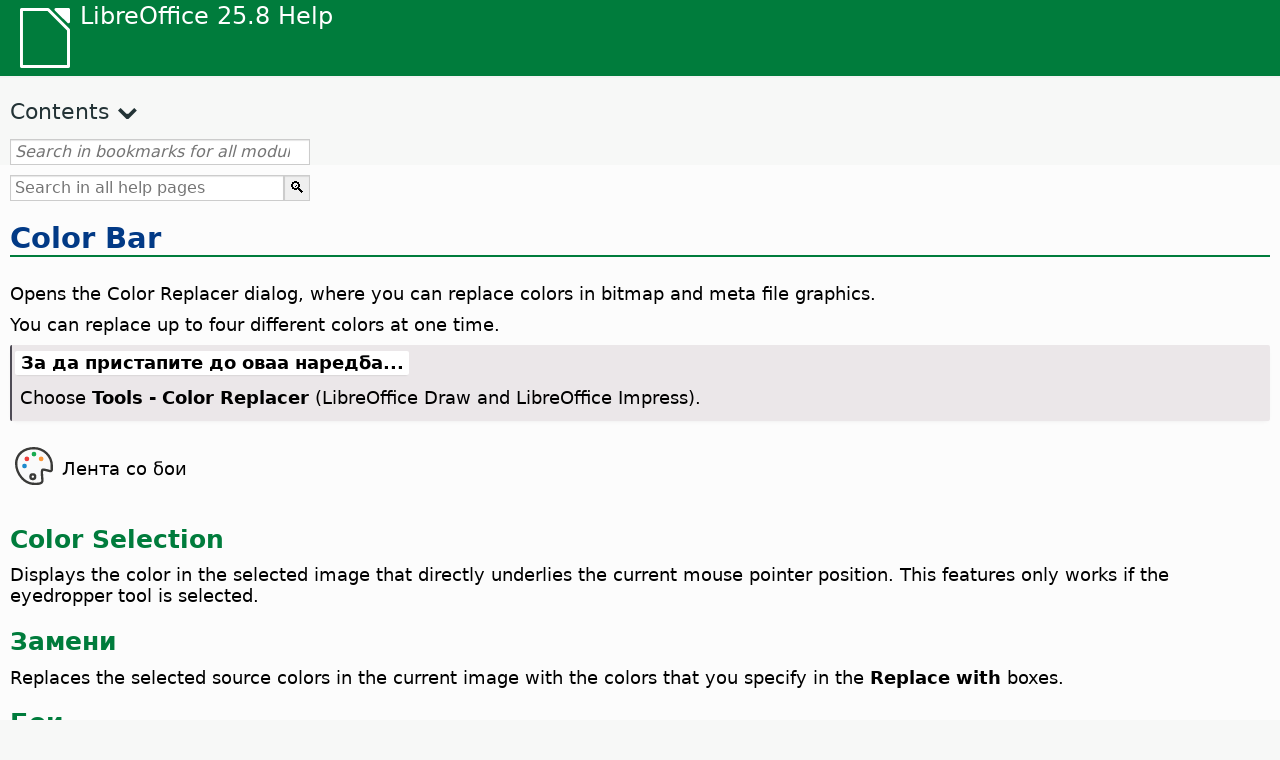

--- FILE ---
content_type: text/html
request_url: https://help.libreoffice.org/latest/mk/text/shared/01/06030000.html
body_size: 3334
content:
<!DOCTYPE html>
<html lang="mk" dir="ltr">
<head>
<base href="../../../../">
<meta http-equiv="Content-Type" content="text/html; charset=utf-8">
<meta http-equiv="Content-Security-Policy" content="script-src 'self' 'unsafe-inline' 'unsafe-eval' piwik.documentfoundation.org">
<title>Лента со бои</title>
<link rel="shortcut icon" href="media/navigation/favicon.ico">
<link type="text/css" href="normalize.css" rel="Stylesheet">
<link type="text/css" href="prism.css" rel="Stylesheet">
<link type="text/css" href="default.css" rel="Stylesheet">
<script type="text/javascript" src="polyfills.js"></script><script type="text/javascript" src="languages.js"></script><script type="text/javascript" src="mk/langnames.js"></script><script type="text/javascript" src="flexsearch.debug.js"></script><script type="text/javascript" src="prism.js"></script><script type="text/javascript" src="help2.js" defer></script><script type="text/javascript" src="tdf_matomo.js" defer></script><script type="text/javascript" src="a11y-toggle.js" defer></script><script type="text/javascript" src="paginathing.js" defer></script><script type="text/javascript" src="mk/bookmarks.js" defer></script><script type="text/javascript" src="mk/contents.js" defer></script><script type="text/javascript" src="help.js" defer></script><meta name="viewport" content="width=device-width,initial-scale=1">
</head>
<body>
<header id="TopLeftHeader"><a class="symbol" href="mk/text/shared/05/new_help.html"><div></div></a><a class="logo" href="mk/text/shared/05/new_help.html"><p dir="auto">LibreOffice 25.8 Help</p></a><div class="dropdowns">
<div class="modules">
<button type="button" data-a11y-toggle="modules-nav" id="modules" aria-haspopup="true" aria-expanded="false" aria-controls="modules-nav">Module</button><nav id="modules-nav" hidden=""></nav>
</div>
<div class="lang">
<button type="button" data-a11y-toggle="langs-nav" id="langs" aria-haspopup="true" aria-expanded="false" aria-controls="modules-nav">Language</button><nav id="langs-nav" hidden=""></nav>
</div>
</div></header><aside class="leftside"><input id="accordion-1" name="accordion-menu" type="checkbox"><label for="accordion-1" dir="auto">Contents</label><div id="Contents" class="contents-treeview"></div></aside><div id="SearchFrame"><div id="Bookmarks">
<input id="search-bar" type="search" class="search" placeholder="Search in bookmarks for all modules" dir="auto"><div class="nav-container" tabindex="0"><nav class="index" dir="auto"></nav></div>
</div></div>
<div id="DisplayArea" itemprop="softwareHelp" itemscope="true" itemtype="http://schema.org/SoftwareApplication">
<noscript><div id="WarnJS"><h1 dir="auto">Enable JavaScript in the browser to display LibreOffice Help pages.</h1></div></noscript>
<div class="xapian-omega-search"><form name="P" method="get" action="/25.8/mk/search" target="_top">
<input id="omega-autofocus" type="search" name="P" placeholder="Search in all help pages" dir="auto"><input type="submit" class="xapian-omega-search-button" value="🔍">
</form></div>
<meta itemprop="applicationCategory" content="BusinessApplication">
<meta itemprop="applicationSuite" content="LibreOffice">
<meta itemprop="name" content="LibreOffice">
<meta itemprop="operatingsystem" content="Windows, Linux, MacOS">
<meta itemprop="author.name" content="The LibreOffice Documentation Team">
<meta itemprop="publisher.name" content="The Document Foundation">
<meta itemprop="softwareVersion" content="25.8">
<meta itemprop="inLanguage" content="mk">
<meta itemprop="datePublished" content="2020">
<meta itemprop="headline" content="Лента со бои">
<meta itemprop="license" content="https://www.libreoffice.org/download/license/">
<meta itemprop="image" content="media/navigation/libo-symbol-white.svg">
<a id="color_replacer"></a>
<a id="bm_id3085157"></a>
<a id="bm_@@nowidget@@"></a>
<a id="bm_id3085156"></a>
<h1 id="hd_id3156324" dir="auto"><a target="_top" href="mk/text/shared/01/03170000.html">Color Bar</a></h1>
<p id="par_id3145138" class="paragraph" dir="auto"><span class="avis">Opens the Color Replacer dialog, where you can replace colors in bitmap and meta file graphics.</span></p>

<p id="par_id3151262" class="paragraph" dir="auto">You can replace up to four different colors at one time.</p>
<a id="howtoget"></a><div class="howtoget">
<div><p class="howtogetheader" dir="auto"><a id="wie"></a>За да пристапите до оваа наредба...</p></div>
<div class="howtogetbody">
  <div class="embedded">
<a id="color_replacer"></a>
        <p id="par_id3153320" class="paragraph" dir="auto">Choose <span class="emph">Tools - Color Replacer</span> (LibreOffice Draw and LibreOffice Impress).</p>
    </div>
</div>
</div>
<br>
<span id="swlnappltextshared0106030000xml_1" class="switch">
<span hidden="true" id="DRAWtextshared0106030000xml_1" class="DRAW"><div class="embedded"><p class="embedded" dir="auto"><a target="_top" href="mk/text/sdraw/guide/eyedropper.html">Размена на бои</a></p></div>
</span>
<span hidden="true" id="IMPRESStextshared0106030000xml_1" class="IMPRESS"><div class="embedded"><p class="embedded" dir="auto"><a target="_top" href="mk/text/sdraw/guide/eyedropper.html">Размена на бои</a></p></div>
</span>
</span>

<div class="icontable">
<div class="iconcell">
<p id="par_id3153894" class="paragraphintable" dir="auto"><img src="media/icon-themes/cmd/sc_bmpmask.svg" class="iconimage" alt="Icon" style="width:21px;height:21px" itemprop="icon" itemscope="true" itemtype="http://schema.org/ImageObject"></p>
</div>
<div class="iconcell">
<p id="par_id3145669" class="paragraphintable" dir="auto">Лента со бои</p>
</div>
</div>


<a id="bm_id3155535"></a>
<p id="par_id3153683" class="paragraph" dir="auto"></p>
<a id="bm_id3147010"></a>
<h2 id="hd_id3149827" dir="auto">Color Selection</h2>
<p id="par_id3146957" class="paragraph" dir="auto"><span class="avis">Displays the color in the selected image that directly underlies the current mouse pointer position. This features only works if the eyedropper tool is selected.</span></p>
<a id="bm_id3155942"></a>
<h2 id="hd_id3154823" dir="auto">Замени</h2>
<p id="par_id3154983" class="paragraph" dir="auto"><span class="avis">Replaces the selected source colors in the current image with the colors that you specify in the <span class="emph">Replace with </span>boxes.</span></p>
<h2 id="hd_id3147275" dir="auto">Бои</h2>
<p id="par_id3153031" class="paragraph" dir="auto">Lists the source colors and the replacement colors.</p>
<a id="bm_id3150977"></a>
<a id="bm_id3153253"></a>
<a id="bm_id3146138"></a>
<a id="bm_id3153321"></a>
<h3 id="hd_id3149416" dir="auto">Source color checkbox</h3>
<p id="par_id3149819" class="paragraph" dir="auto"><span class="avis">Select this checkbox to replace the current <span class="emph">Source color</span> with the color that you specify in the <span class="emph">Replace with </span>box.</span></p>
<a id="bm_id3157909"></a>
<h3 id="hd_id3159116" dir="auto">Изворна боја</h3>
<p id="par_id3149903" class="paragraph" dir="auto"><span class="avis">Displays the color in the selected image that you want to replace. To set the source color, click here, click the eyedropper, and then click a color in the selected image.</span></p>
<a id="bm_id3158431"></a>
<a id="bm_id3146848"></a>
<a id="bm_id3149516"></a>
<a id="bm_id3147620"></a>
<h3 id="hd_id3150085" dir="auto">Толеранција</h3>
<p id="par_id3144438" class="paragraph" dir="auto"><span class="avis">Set the tolerance for replacing a source color in the source image. To replace colors that are similar to the color that you selected, enter a low value. To replace a wider range of colors, enter a higher value.</span></p>
<a id="bm_id3159256"></a>
<a id="bm_id3155831"></a>
<a id="bm_id3156326"></a>
<a id="bm_id3152350"></a>
<h3 id="hd_id3156156" dir="auto">Замени со</h3>
<p id="par_id3154173" class="paragraph" dir="auto"><span class="avis">Lists the available replacement colors. To modify the current list of colors, deselect the image, choose <span class="emph">Format - Area</span>, and then click the <span class="emph">Colors</span> tab.</span></p>
<a id="bm_id3149244"></a>
<h3 id="hd_id3156152" dir="auto">Проѕирност</h3>
<p id="par_id3154905" class="paragraph" dir="auto"><span class="avis">Replaces transparent areas in the current image with the color that you select.</span></p>
<a id="bm_id3153061"></a>
<h3 id="hd_id3145087" dir="auto">Проѕирност</h3>
<p id="par_id3148946" class="paragraph" dir="auto"><span class="avis">Select the color to replace the transparent areas in the current image.</span></p>
</div>
<div id="DonationFrame"><div class="donation"><p dir="auto"><a href="https://www.libreoffice.org/donate/?pk_campaign=help" target="_blank">Please support us!</a></p></div></div>
<footer><h2 style="text-align: center;"><a href="https://books.libreoffice.org" target="_blank">LibreOffice Books</a></h2>
<div class="noteicon" dir="auto" style="display:flex;justify-content:center;flex-wrap:wrap;row-gap:15px;">
<img src="media/navigation/libo-writer.svg" alt="Writer Icon" style="width:60px;height:60px;"><img src="media/navigation/libo-calc.svg" alt="Calc Icon" style="width:60px;height:60px;"><img src="media/navigation/libo-impress.svg" alt="Impress Icon" style="width:60px;height:60px;"><img src="media/navigation/libo-draw.svg" alt="Draw Icon" style="width:60px;height:60px;"><img src="media/navigation/libo-base.svg" alt="Base Icon" style="width:60px;height:60px;"><img src="media/navigation/libo-math.svg" alt="Math Icon" style="width:60px;height:60px;"><img src="media/navigation/libo-symbol-black.svg" alt="Getting Started Icon" style="width:60px;height:60px;">
</div>
<p itemscope="true" itemtype="http://schema.org/Organization" dir="auto"><meta itemprop="name" content="The Document Foundation"><meta itemprop="legalName" content="The Document Foundation"><meta itemprop="alternateName" content="TDF"><meta itemprop="publishingPrinciples" content="https://www.libreoffice.org/imprint"><a href="https://www.libreoffice.org/imprint" target="_blank">Impressum (Legal Info)</a> | <a href="https://www.libreoffice.org/privacy" target="_blank">Privacy Policy</a> | <a href="https://www.documentfoundation.org/statutes.pdf" target="_blank">Statutes (non-binding English translation)</a> - <a href="https://www.documentfoundation.org/satzung.pdf" target="_blank">Satzung (binding German version)</a> | Copyright information: Unless otherwise specified, all text and images on this website are licensed under the <a href="https://www.libreoffice.org/download/license/" target="_blank">Mozilla Public License v2.0</a>. “LibreOffice” and “The Document Foundation” are registered trademarks of their corresponding registered owners or are in actual use as trademarks in one or more countries. Their respective logos and icons are also subject to international copyright laws. Use thereof is explained in our <a href="https://wiki.documentfoundation.org/TradeMark_Policy" target="_blank">trademark policy</a>. LibreOffice was based on OpenOffice.org.</p>
<div id="DEBUG" class="debug">
<h3 class="bug">Help content debug info:</h3>
<p dir="auto">This page is: <a href="https://opengrok.libreoffice.org/xref/help/source/text/shared/01/06030000.xhp" target="_blank">/text/shared/01/06030000.xhp</a></p>
<p dir="auto">Title is: Лента со бои</p>
<p id="bm_module" dir="auto"></p>
<p id="bm_system" dir="auto"></p>
<p id="bm_HID" dir="auto"></p>
</div></footer>
</body>
</html>


--- FILE ---
content_type: image/svg+xml
request_url: https://help.libreoffice.org/latest/media/icon-themes/cmd/sc_bmpmask.svg
body_size: 528
content:
<svg height="16" viewBox="0 0 16 16" width="16" xmlns="http://www.w3.org/2000/svg"><path d="m8 0c-2.1169948 0-4.091975.57824852-5.5761719 1.7695312-1.48419687 1.1912828-2.4238281 3.0272521-2.4238281 5.2304688 0 2.2032166.86925524 4.396846 2.2832031 6.089844 1.4139479 1.692998 3.4273583 2.910156 5.7167969 2.910156.4774998 0 1.3008327.056546 2.099609-.058594.399389-.05757.813246-.14367 1.228516-.43164.41527-.287971.761563-.926516.712891-1.509766-.11631-1.393751-.205227-2.432821-.210938-3.126953-.0052-.635194.096703-.833807.070313-.820313.05825-.0049.121386-.013167.294921.007813.455089.05506 1.240215.255706 2.304688.539062.156793.04174.333672.131484.740234-.001953.203282-.0667.4566-.250364.585938-.46875.129338-.2183856.148435-.4130383.15039-.5429685l.023438-1.5703125c.066167-4.4239304-3.593492-8.015625-8-8.015625zm-.5 12a.5.5 0 0 1 .5.5.5.5 0 0 1 -.5.5.5.5 0 0 1 -.5-.5.5.5 0 0 1 .5-.5z" fill="#3a3a38"/><path d="m8 1c-3.8659932 0-7 2.1340068-7 6 0 3.865993 3.1340068 8 7 8 1.0667185 0 3.136281.178759 3.044922-.916016-.464462-5.565687-.544643-5.5845009 3.71289-4.4511715.164556.0438042.21755.017147.21875-.0625l.023438-1.5703125c.057816-3.8655608-3.134007-7-7-7zm-.5 10a1.5 1.5 0 0 1 1.5 1.5 1.5 1.5 0 0 1 -1.5 1.5 1.5 1.5 0 0 1 -1.5-1.5 1.5 1.5 0 0 1 1.5-1.5z" fill="#fafafa"/><g stroke-width=".666574"><circle cx="11.000139" cy="4.999861" fill="#fb983b" r=".999861"/><circle cx="8.000139" cy="2.999861" fill="#18ab50" r=".999861"/><circle cx="5.000139" cy="4.999861" fill="#ed3d3b" r=".999861"/><circle cx="4.000139" cy="7.999861" fill="#1e8bcd" r=".999861"/></g></svg>

--- FILE ---
content_type: application/javascript
request_url: https://help.libreoffice.org/latest/mk/contents.js
body_size: 18664
content:
document.getElementById("Contents").innerHTML='\
    <ul><li><input type="checkbox" id="02"><label for="02">Text Documents (Writer)</label><ul>\
    <li><input type="checkbox" id="0201"><label for="0201">General Information and User Interface Usage</label><ul>\
    <li><a target="_top" href="mk/text/swriter/main0000.html?DbPAR=WRITER">Добредојдовте во помошта на LibreOffice Writer</a></li>\
    <li><a target="_top" href="mk/text/swriter/main0503.html?DbPAR=WRITER">Карактеристики на LibreOffice Writer</a></li>\
    <li><a target="_top" href="mk/text/swriter/guide/main.html?DbPAR=WRITER">Instructions for Using LibreOffice Writer</a></li>\
    <li><a target="_top" href="mk/text/swriter/guide/resize_navigator.html?DbPAR=WRITER">Docking and Resizing Windows</a></li>\
    <li><a target="_top" href="mk/text/swriter/04/01020000.html?DbPAR=WRITER">Копчиња за кратенки за LibreOffice Writer</a></li>\
    <li><a target="_top" href="mk/text/swriter/guide/words_count.html?DbPAR=WRITER">Counting Words</a></li>\
    <li><a target="_top" href="mk/text/swriter/guide/keyboard.html?DbPAR=WRITER">Using Shortcut Keys (LibreOffice Writer Accessibility)</a></li>\
    </ul></li>\
    <li><input type="checkbox" id="0202"><label for="0202">Command and Menu Reference</label><ul>\
    <li><input type="checkbox" id="020201"><label for="020201">Менија</label><ul>\
    <li><a target="_top" href="mk/text/swriter/main0100.html?DbPAR=WRITER">Менија</a></li>\
    <li><a target="_top" href="mk/text/shared/menu/PickList.html?DbPAR=WRITER">File Menu</a></li>\
    <li><a target="_top" href="mk/text/shared/main_edit.html?DbPAR=WRITER">Edit</a></li>\
    <li><a target="_top" href="mk/text/shared/main0103.html?DbPAR=WRITER">View</a></li>\
    <li><a target="_top" href="mk/text/shared/main0104.html?DbPAR=WRITER">Insert</a></li>\
    <li><a target="_top" href="mk/text/shared/main_format.html?DbPAR=WRITER">Format</a></li>\
    <li><a target="_top" href="mk/text/shared/menu/style_menu.html?DbPAR=WRITER">Styles (menu)</a></li>\
    <li><a target="_top" href="mk/text/swriter/main0110.html?DbPAR=WRITER">Табела</a></li>\
    <li><a target="_top" href="mk/text/swriter/main0120.html?DbPAR=WRITER">Form Menu</a></li>\
    <li><a target="_top" href="mk/text/shared/main_tools.html?DbPAR=WRITER">Main Tools Menu</a></li>\
    <li><a target="_top" href="mk/text/shared/main0107.html?DbPAR=WRITER">Window</a></li>\
    <li><a target="_top" href="mk/text/shared/main0108.html?DbPAR=WRITER">Помош</a></li>\
      </ul></li>\
    <li><input type="checkbox" id="020202"><label for="020202">Алатници</label><ul>\
    <li><a target="_top" href="mk/text/swriter/main0200.html?DbPAR=WRITER">Алатници</a></li>\
    <li><a target="_top" href="mk/text/swriter/main0206.html?DbPAR=WRITER">Алатник за точки и нумерирање</a></li>\
    <li><a target="_top" href="mk/text/shared/01/classificationbar.html?DbPAR=WRITER">Classification Bar</a></li>\
    <li><a target="_top" href="mk/text/simpress/main0210.html?DbPAR=WRITER">Алатник за цртање</a></li>\
    <li><a target="_top" href="mk/text/swriter/main0205.html?DbPAR=WRITER">Алатник за својства на нацртаниот објект</a></li>\
    <li><a target="_top" href="mk/text/shared/02/find_toolbar.html?DbPAR=WRITER">Find Bar</a></li>\
    <li><a target="_top" href="mk/text/shared/02/fontwork_toolbar.html?DbPAR=WRITER">Fontwork</a></li>\
    <li><a target="_top" href="mk/text/shared/02/01170000.html?DbPAR=WRITER">Контроли на форма</a></li>\
    <li><a target="_top" href="mk/text/shared/main0226.html?DbPAR=WRITER">Алатник за дизајн на форми</a></li>\
    <li><a target="_top" href="mk/text/shared/main0213.html?DbPAR=WRITER">Алатник за навигација на форми</a></li>\
    <li><a target="_top" href="mk/text/swriter/main0202.html?DbPAR=WRITER">Алатник за форматирање</a></li>\
    <li><a target="_top" href="mk/text/swriter/main0214.html?DbPAR=WRITER">Алатник за формули</a></li>\
    <li><a target="_top" href="mk/text/swriter/main0215.html?DbPAR=WRITER">Алатник за рамки</a></li>\
    <li><a target="_top" href="mk/text/swriter/main0203.html?DbPAR=WRITER">Image Bar</a></li>\
    <li><a target="_top" href="mk/text/swriter/02/18010000.html?DbPAR=WRITER">Вметни</a></li>\
    <li><a target="_top" href="mk/text/swriter/librelogo/LibreLogo.html?DbPAR=WRITER">LibreLogo Toolbar</a></li>\
    <li><a target="_top" href="mk/text/swriter/mailmergetoolbar.html?DbPAR=WRITER">Mail Merge Toolbar</a></li>\
    <li><a target="_top" href="mk/text/swriter/main0216.html?DbPAR=WRITER">OLE Object Bar</a></li>\
    <li><a target="_top" href="mk/text/swriter/main0210.html?DbPAR=WRITER">Print Preview Bar (Writer)</a></li>\
    <li><a target="_top" href="mk/text/shared/main0214.html?DbPAR=WRITER">Алатник за дизајн на прашања</a></li>\
    <li><a target="_top" href="mk/text/swriter/main0213.html?DbPAR=WRITER">Линијари</a></li>\
    <li><a target="_top" href="mk/text/shared/main0201.html?DbPAR=WRITER">Стандарден алатник</a></li>\
    <li><a target="_top" href="mk/text/swriter/main0208.html?DbPAR=WRITER">Status Bar (Writer)</a></li>\
    <li><a target="_top" href="mk/text/swriter/main0204.html?DbPAR=WRITER">Алатник за табели</a></li>\
    <li><a target="_top" href="mk/text/shared/main0212.html?DbPAR=WRITER">Алатник за табеларни податоци</a></li>\
    <li><a target="_top" href="mk/text/swriter/main0220.html?DbPAR=WRITER">Алатник за текстуални објекти</a></li>\
    <li><a target="_top" href="mk/text/swriter/track_changes_toolbar.html?DbPAR=WRITER">Track Changes Toolbar</a></li>\
      </ul></li>\
    </ul></li>\
    <li><input type="checkbox" id="0210"><label for="0210">Navigating Text Documents</label><ul>\
    <li><a target="_top" href="mk/text/swriter/guide/text_nav_keyb.html?DbPAR=WRITER">Navigating and Selecting With the Keyboard</a></li>\
    <li><a target="_top" href="mk/text/swriter/guide/dragdroptext.html?DbPAR=WRITER">Преместување и копирање текст во документи</a></li>\
    <li><a target="_top" href="mk/text/swriter/guide/arrange_chapters.html?DbPAR=WRITER">Преуредување на документ со користење на Навигатор</a></li>\
    <li><a target="_top" href="mk/text/swriter/guide/hyperlinks.html?DbPAR=WRITER">Вметнување хиперврски со Навигатор</a></li>\
    <li><a target="_top" href="mk/text/swriter/guide/navigator.html?DbPAR=WRITER">Navigator for Text Documents</a></li>\
    <li><a target="_top" href="mk/text/swriter/guide/text_direct_cursor.html?DbPAR=WRITER">Using the Direct Cursor</a></li>\
    </ul></li>\
    <li><input type="checkbox" id="0212"><label for="0212">Formatting Text Documents</label><ul>\
    <li><a target="_top" href="mk/text/swriter/guide/pageorientation.html?DbPAR=WRITER">Changing Page Orientation (Landscape or Portrait)</a></li>\
    <li><a target="_top" href="mk/text/swriter/guide/text_capital.html?DbPAR=WRITER">Changing the Case of Text</a></li>\
    <li><a target="_top" href="mk/text/swriter/guide/hidden_text.html?DbPAR=WRITER">Криење текст</a></li>\
    <li><a target="_top" href="mk/text/swriter/guide/header_pagestyles.html?DbPAR=WRITER">Дефинирање различни заглавија и подножја</a></li>\
    <li><a target="_top" href="mk/text/swriter/guide/header_with_chapter.html?DbPAR=WRITER">Вментување назив на поглавје и број во заглавие или подножје</a></li>\
    <li><a target="_top" href="mk/text/swriter/guide/shortcut_writing.html?DbPAR=WRITER">Applying Text Formatting While You Type</a></li>\
    <li><a target="_top" href="mk/text/swriter/guide/reset_format.html?DbPAR=WRITER">Resetting Font Attributes</a></li>\
    <li><a target="_top" href="mk/text/swriter/guide/stylist_fillformat.html?DbPAR=WRITER">Applying Styles in Fill Format Mode</a></li>\
    <li><a target="_top" href="mk/text/swriter/guide/wrap.html?DbPAR=WRITER">Пренесување текст околу објекти</a></li>\
    <li><a target="_top" href="mk/text/swriter/guide/text_centervert.html?DbPAR=WRITER">Using a Frame to Center Text on a Page</a></li>\
    <li><a target="_top" href="mk/text/swriter/guide/text_emphasize.html?DbPAR=WRITER">Emphasizing Text</a></li>\
    <li><a target="_top" href="mk/text/swriter/guide/text_rotate.html?DbPAR=WRITER">Rotating Text</a></li>\
    <li><a target="_top" href="mk/text/swriter/guide/page_break.html?DbPAR=WRITER">Inserting and Deleting Page Breaks</a></li>\
    <li><a target="_top" href="mk/text/swriter/guide/pagestyles.html?DbPAR=WRITER">Creating and Applying Page Styles</a></li>\
    <li><a target="_top" href="mk/text/swriter/guide/subscript.html?DbPAR=WRITER">Making Text Superscript or Subscript</a></li>\
    </ul></li>\
    <li><input type="checkbox" id="021201"><label for="021201">Templates and Styles</label><ul>\
    <li><a target="_top" href="mk/text/swriter/guide/templates_styles.html?DbPAR=WRITER">Templates and Styles</a></li>\
    <li><a target="_top" href="mk/text/swriter/guide/even_odd_sdw.html?DbPAR=WRITER">Наизменични стилови на страница на парни и непарни страници</a></li>\
    <li><a target="_top" href="mk/text/swriter/guide/change_header.html?DbPAR=WRITER">Креирање стил на страница заснован на тековната страница</a></li>\
    <li><a target="_top" href="mk/text/swriter/guide/load_styles.html?DbPAR=WRITER">Using Styles From Another Document or Template</a></li>\
    <li><a target="_top" href="mk/text/swriter/guide/stylist_fromselect.html?DbPAR=WRITER">Creating New Styles From Selections</a></li>\
    <li><a target="_top" href="mk/text/swriter/guide/stylist_update.html?DbPAR=WRITER">Updating Styles From Selections</a></li>\
    <li><a target="_top" href="mk/text/swriter/guide/spotlight_styles.html?DbPAR=WRITER">Spotlight Styles</a></li>\
    <li><a target="_top" href="mk/text/shared/guide/standard_template.html?DbPAR=WRITER">Creating and Changing Default and Custom Templates</a></li>\
    <li><a target="_top" href="mk/text/shared/guide/template_manager.html?DbPAR=WRITER">Template Manager</a></li>\
    </ul></li>\
    <li><input type="checkbox" id="0204"><label for="0204">Graphics in Text Documents</label><ul>\
    <li><a target="_top" href="mk/text/swriter/guide/insert_graphic.html?DbPAR=WRITER">Inserting Graphics</a></li>\
    <li><a target="_top" href="mk/text/swriter/guide/insert_graphic_dialog.html?DbPAR=WRITER">Inserting a Graphic From a File</a></li>\
    <li><a target="_top" href="mk/text/shared/guide/gallery_insert.html?DbPAR=WRITER">Вметнување објекти од Галеријата</a></li>\
    <li><a target="_top" href="mk/text/swriter/guide/insert_graphic_scan.html?DbPAR=WRITER">Inserting a Scanned Image</a></li>\
    <li><a target="_top" href="mk/text/swriter/guide/insert_graphic_fromchart.html?DbPAR=WRITER">Inserting a Calc Chart into a Text Document</a></li>\
    <li><a target="_top" href="mk/text/swriter/guide/insert_graphic_fromdraw.html?DbPAR=WRITER">Inserting Graphics From LibreOffice Draw or Impress</a></li>\
    </ul></li>\
    <li><input type="checkbox" id="0205"><label for="0205">Tables in Text Documents</label><ul>\
    <li><a target="_top" href="mk/text/swriter/guide/number_date_conv.html?DbPAR=WRITER">Turning Number Recognition On or Off in Tables</a></li>\
    <li><a target="_top" href="mk/text/swriter/guide/tablemode.html?DbPAR=WRITER">Modifying Rows and Columns by Keyboard</a></li>\
    <li><a target="_top" href="mk/text/swriter/guide/table_delete.html?DbPAR=WRITER">Deleting Tables or the Contents of a Table</a></li>\
    <li><a target="_top" href="mk/text/swriter/guide/table_insert.html?DbPAR=WRITER">Inserting Tables</a></li>\
    <li><a target="_top" href="mk/text/swriter/guide/table_repeat_multiple_headers.html?DbPAR=WRITER">Repeating a Table Header on a New Page</a></li>\
    <li><a target="_top" href="mk/text/swriter/guide/table_sizing.html?DbPAR=WRITER">Resizing Rows and Columns in a Text Table</a></li>\
    </ul></li>\
    <li><input type="checkbox" id="0206"><label for="0206">Objects in Text Documents</label><ul>\
    <li><a target="_top" href="mk/text/swriter/guide/anchor_object.html?DbPAR=WRITER">Позиционирање објекти</a></li>\
    <li><a target="_top" href="mk/text/swriter/guide/wrap.html?DbPAR=WRITER">Пренесување текст околу објекти</a></li>\
    </ul></li>\
    <li><input type="checkbox" id="0207"><label for="0207">Sections and Frames in Text Documents</label><ul>\
    <li><a target="_top" href="mk/text/swriter/guide/sections.html?DbPAR=WRITER">Using Sections</a></li>\
    <li><a target="_top" href="mk/text/swriter/guide/text_frame.html?DbPAR=WRITER">Inserting, Editing, and Linking Frames</a></li>\
    <li><a target="_top" href="mk/text/swriter/guide/section_edit.html?DbPAR=WRITER">Editing Sections</a></li>\
    <li><a target="_top" href="mk/text/swriter/guide/section_insert.html?DbPAR=WRITER">Inserting Sections</a></li>\
    </ul></li>\
    <li><input type="checkbox" id="0208"><label for="0208">Tables of Contents and Indexes</label><ul>\
    <li><a target="_top" href="mk/text/swriter/guide/chapter_numbering.html?DbPAR=WRITER">Numbering for Headings</a></li>\
    <li><a target="_top" href="mk/text/swriter/guide/indices_userdef.html?DbPAR=WRITER">User-Defined Indexes</a></li>\
    <li><a target="_top" href="mk/text/swriter/guide/indices_toc.html?DbPAR=WRITER">Creating a Table of Contents</a></li>\
    <li><a target="_top" href="mk/text/swriter/guide/indices_index.html?DbPAR=WRITER">Креирање алфабетски индекси</a></li>\
    <li><a target="_top" href="mk/text/swriter/guide/indices_multidoc.html?DbPAR=WRITER">Indexes Covering Several Documents</a></li>\
    <li><a target="_top" href="mk/text/swriter/guide/indices_literature.html?DbPAR=WRITER">Креирање библиографија</a></li>\
    <li><a target="_top" href="mk/text/swriter/guide/indices_delete.html?DbPAR=WRITER">Уредување или бришење елементи на индекси и табели</a></li>\
    <li><a target="_top" href="mk/text/swriter/guide/indices_edit.html?DbPAR=WRITER">Ажурирање, уредување и бришење индекси и содржини</a></li>\
    <li><a target="_top" href="mk/text/swriter/guide/indices_enter.html?DbPAR=WRITER">Дефинирање елементи на индекс или содржина</a></li>\
    <li><a target="_top" href="mk/text/swriter/guide/indices_form.html?DbPAR=WRITER">Форматирање индекс или содржина</a></li>\
    </ul></li>\
    <li><input type="checkbox" id="0209"><label for="0209">Fields in Text Documents</label><ul>\
    <li><a target="_top" href="mk/text/swriter/guide/fields.html?DbPAR=WRITER">За полињата</a></li>\
    <li><a target="_top" href="mk/text/swriter/guide/fields_date.html?DbPAR=WRITER">Вметнување фиксно или променливо поле за датум</a></li>\
    <li><a target="_top" href="mk/text/swriter/guide/field_convert.html?DbPAR=WRITER">Конвертирање поле во текст</a></li>\
    <li><a target="_top" href="mk/text/swriter/guide/contentcontrols.html?DbPAR=WRITER">Using Content Controls in LibreOffice Writer</a></li>\
    </ul></li>\
    <li><input type="checkbox" id="0211"><label for="0211">Пресметување во текстуални документи</label><ul>\
    <li><a target="_top" href="mk/text/swriter/guide/calculate_multitable.html?DbPAR=WRITER">Пресметување низ табели</a></li>\
    <li><a target="_top" href="mk/text/swriter/guide/calculate.html?DbPAR=WRITER">Пресметување во текстуални документи</a></li>\
    <li><a target="_top" href="mk/text/swriter/guide/calculate_clipboard.html?DbPAR=WRITER">Пресметување и вметнување на резултатот од формула во текстуален документ</a></li>\
    <li><a target="_top" href="mk/text/swriter/guide/calculate_intable.html?DbPAR=WRITER">Пресметување суми на ќелии во табели</a></li>\
    <li><a target="_top" href="mk/text/swriter/guide/calculate_intext.html?DbPAR=WRITER">Пресметување на сложени формули во текстуални документи</a></li>\
    <li><a target="_top" href="mk/text/swriter/guide/calculate_intext2.html?DbPAR=WRITER">Прикажување на резултатот од пресметка во табела во друга табела</a></li>\
    </ul></li>\
    <li><input type="checkbox" id="0213"><label for="0213">Special Text Elements</label><ul>\
    <li><a target="_top" href="mk/text/swriter/guide/captions.html?DbPAR=WRITER">Користење наслови</a></li>\
    <li><a target="_top" href="mk/text/swriter/guide/conditional_text.html?DbPAR=WRITER">Условен текст</a></li>\
    <li><a target="_top" href="mk/text/swriter/guide/conditional_text2.html?DbPAR=WRITER">Условен текст за вкупен број страници</a></li>\
    <li><a target="_top" href="mk/text/swriter/guide/fields_date.html?DbPAR=WRITER">Вметнување фиксно или променливо поле за датум</a></li>\
    <li><a target="_top" href="mk/text/swriter/guide/fields_enter.html?DbPAR=WRITER">Додавање полиња за внес</a></li>\
    <li><a target="_top" href="mk/text/swriter/guide/footer_nextpage.html?DbPAR=WRITER">Вметнување број на страница на следни страници</a></li>\
    <li><a target="_top" href="mk/text/swriter/guide/footer_pagenumber.html?DbPAR=WRITER">Вметнување број на страница во подножја</a></li>\
    <li><a target="_top" href="mk/text/swriter/guide/hidden_text.html?DbPAR=WRITER">Криење текст</a></li>\
    <li><a target="_top" href="mk/text/swriter/guide/header_pagestyles.html?DbPAR=WRITER">Дефинирање различни заглавија и подножја</a></li>\
    <li><a target="_top" href="mk/text/swriter/guide/header_with_chapter.html?DbPAR=WRITER">Вментување назив на поглавје и број во заглавие или подножје</a></li>\
    <li><a target="_top" href="mk/text/swriter/guide/fields_userdata.html?DbPAR=WRITER">Пребарување кориснички податоци во полиња или услови</a></li>\
    <li><a target="_top" href="mk/text/swriter/guide/footnote_usage.html?DbPAR=WRITER">Вметнување и уредување фусноти или забелешки</a></li>\
    <li><a target="_top" href="mk/text/swriter/guide/footnote_with_line.html?DbPAR=WRITER">Растојание меѓу фусноти</a></li>\
    <li><a target="_top" href="mk/text/swriter/guide/header_footer.html?DbPAR=WRITER">За заглавија и подножја</a></li>\
    <li><a target="_top" href="mk/text/swriter/guide/header_with_line.html?DbPAR=WRITER">Форматирање заглавија или подножја</a></li>\
    <li><a target="_top" href="mk/text/swriter/guide/text_animation.html?DbPAR=WRITER">Animating Text</a></li>\
    <li><a target="_top" href="mk/text/swriter/guide/form_letters_main.html?DbPAR=WRITER">Креирање формулар</a></li>\
    </ul></li>\
    <li><input type="checkbox" id="0214"><label for="0214">Automatic Functions</label><ul>\
    <li><a target="_top" href="mk/text/swriter/guide/autocorr_except.html?DbPAR=WRITER">Додавање исклучоци во листата за автоматска корекција</a></li>\
    <li><a target="_top" href="mk/text/swriter/guide/autotext.html?DbPAR=WRITER">Користење на Автоматски текст</a></li>\
    <li><a target="_top" href="mk/text/swriter/guide/auto_numbering.html?DbPAR=WRITER">Креирање нумерирани листи или листи со точки при пишување</a></li>\
    <li><a target="_top" href="mk/text/swriter/guide/auto_off.html?DbPAR=WRITER">Исклучување на Автоматско форматирање и Автоматска корекција</a></li>\
    <li><a target="_top" href="mk/text/swriter/guide/auto_spellcheck.html?DbPAR=WRITER">Автоматска проверка на правопис</a></li>\
    <li><a target="_top" href="mk/text/swriter/guide/number_date_conv.html?DbPAR=WRITER">Turning Number Recognition On or Off in Tables</a></li>\
    <li><a target="_top" href="mk/text/swriter/guide/using_hyphen.html?DbPAR=WRITER">Using Hyphenation</a></li>\
    </ul></li>\
    <li><input type="checkbox" id="0215"><label for="0215">Numbering and Lists</label><ul>\
    <li><a target="_top" href="mk/text/swriter/guide/captions_numbers.html?DbPAR=WRITER">Adding Heading Numbers to Captions</a></li>\
    <li><a target="_top" href="mk/text/swriter/guide/auto_numbering.html?DbPAR=WRITER">Креирање нумерирани листи или листи со точки при пишување</a></li>\
    <li><a target="_top" href="mk/text/swriter/guide/chapter_numbering.html?DbPAR=WRITER">Numbering for Headings</a></li>\
    <li><a target="_top" href="mk/text/swriter/guide/insert_tab_innumbering.html?DbPAR=WRITER">Changing the List Level of a List Paragraph</a></li>\
    <li><a target="_top" href="mk/text/swriter/guide/join_numbered_lists.html?DbPAR=WRITER">Combining Numbered Lists</a></li>\
    <li><a target="_top" href="mk/text/swriter/guide/numbering_lines.html?DbPAR=WRITER">Adding Line Numbers</a></li>\
    <li><a target="_top" href="mk/text/swriter/guide/numbering_paras.html?DbPAR=WRITER">Modifying Numbering in an Ordered List</a></li>\
    <li><a target="_top" href="mk/text/swriter/guide/number_sequence.html?DbPAR=WRITER">Defining Number Ranges</a></li>\
    <li><a target="_top" href="mk/text/swriter/guide/using_numbered_lists2.html?DbPAR=WRITER">Adding Numbering</a></li>\
    <li><a target="_top" href="mk/text/swriter/guide/using_numbering.html?DbPAR=WRITER">Numbering and Paragraph Styles</a></li>\
    <li><a target="_top" href="mk/text/swriter/guide/using_numbered_lists.html?DbPAR=WRITER">Adding Bullets</a></li>\
    </ul></li>\
    <li><input type="checkbox" id="0216"><label for="0216">Spellchecking, Thesaurus, and Languages</label><ul>\
    <li><a target="_top" href="mk/text/swriter/guide/auto_spellcheck.html?DbPAR=WRITER">Автоматска проверка на правопис</a></li>\
    <li><a target="_top" href="mk/text/swriter/guide/delete_from_dict.html?DbPAR=WRITER">Отстранување зборови од кориснички дефиниран речник</a></li>\
    <li><a target="_top" href="mk/text/swriter/guide/using_thesaurus.html?DbPAR=WRITER">Тезаурус</a></li>\
    <li><a target="_top" href="mk/text/swriter/guide/spellcheck_dialog.html?DbPAR=WRITER">Checking Spelling Manually</a></li>\
    </ul></li>\
    <li><input type="checkbox" id="0218"><label for="0218">Troubleshooting Tips</label><ul>\
    <li><a target="_top" href="mk/text/swriter/guide/insert_beforetable.html?DbPAR=WRITER">Inserting Text Before a Table at the Top of Page</a></li>\
    <li><a target="_top" href="mk/text/swriter/guide/jump2statusbar.html?DbPAR=WRITER">Going to Specific Bookmark</a></li>\
    </ul></li>\
    <li><input type="checkbox" id="0219"><label for="0219">Loading, Saving, Importing, Exporting and Redacting</label><ul>\
    <li><a target="_top" href="mk/text/swriter/guide/send2html.html?DbPAR=WRITER">Saving Text Documents in HTML Format</a></li>\
    <li><a target="_top" href="mk/text/swriter/guide/textdoc_inframe.html?DbPAR=WRITER">Inserting an Entire Text Document</a></li>\
    <li><a target="_top" href="mk/text/shared/guide/redaction.html?DbPAR=WRITER">Redaction</a></li>\
    <li><a target="_top" href="mk/text/shared/guide/auto_redact.html?DbPAR=WRITER">Automatic Redaction</a></li>\
    </ul></li>\
    <li><input type="checkbox" id="0220"><label for="0220">Master Documents</label><ul>\
    <li><a target="_top" href="mk/text/swriter/guide/globaldoc.html?DbPAR=WRITER">Користење главни документи и поддокументи</a></li>\
    </ul></li>\
    <li><input type="checkbox" id="0221"><label for="0221">Links and References</label><ul>\
    <li><a target="_top" href="mk/text/swriter/guide/references.html?DbPAR=WRITER">Inserting Cross-References</a></li>\
    <li><a target="_top" href="mk/text/swriter/guide/hyperlinks.html?DbPAR=WRITER">Вметнување хиперврски со Навигатор</a></li>\
    </ul></li>\
    <li><input type="checkbox" id="0222"><label for="0222">Печатење</label><ul>\
    <li><a target="_top" href="mk/text/swriter/guide/print_selection.html?DbPAR=WRITER">Selecting What to Print</a></li>\
    <li><a target="_top" href="mk/text/swriter/guide/printer_tray.html?DbPAR=WRITER">Selecting printer paper trays</a></li>\
    <li><a target="_top" href="mk/text/swriter/guide/print_preview.html?DbPAR=WRITER">Previewing a Page Before Printing</a></li>\
    <li><a target="_top" href="mk/text/swriter/guide/print_small.html?DbPAR=WRITER">Printing Multiple Pages on One Sheet</a></li>\
    <li><a target="_top" href="mk/text/swriter/guide/pagestyles.html?DbPAR=WRITER">Creating and Applying Page Styles</a></li>\
    </ul></li>\
    <li><input type="checkbox" id="0223"><label for="0223">Searching and Replacing</label><ul>\
    <li><a target="_top" href="mk/text/swriter/guide/search_regexp.html?DbPAR=WRITER">Using Regular Expressions in Text Searches</a></li>\
    <li><a target="_top" href="mk/text/shared/01/02100001.html?DbPAR=WRITER">List of Regular Expressions</a></li>\
    </ul></li>\
  </ul></li></ul>\
    <ul><li><input type="checkbox" id="06"><label for="06">HTML Documents (Writer Web)</label><ul>\
    <li><a target="_top" href="mk/text/shared/07/09000000.html?DbPAR=WRITER">Веб-страници</a></li>\
    <li><a target="_top" href="mk/text/shared/02/01170700.html?DbPAR=WRITER">HTML Filters and Forms</a></li>\
    <li><a target="_top" href="mk/text/swriter/guide/send2html.html?DbPAR=WRITER">Saving Text Documents in HTML Format</a></li>\
  </ul></li></ul>\
    <ul><li><input type="checkbox" id="08"><label for="08">Spreadsheets (Calc)</label><ul>\
    <li><input type="checkbox" id="0801"><label for="0801">General Information and User Interface Usage</label><ul>\
    <li><a target="_top" href="mk/text/scalc/main0000.html?DbPAR=CALC">Добредојдовте во помошта на LibreOffice Calc</a></li>\
    <li><a target="_top" href="mk/text/scalc/main0503.html?DbPAR=CALC">Карактеристики на LibreOffice Calc</a></li>\
    <li><a target="_top" href="mk/text/scalc/guide/keyboard.html?DbPAR=CALC">Shortcut Keys (LibreOffice Calc Accessibility)</a></li>\
    <li><a target="_top" href="mk/text/scalc/04/01020000.html?DbPAR=CALC">Shortcut Keys for Spreadsheets</a></li>\
    <li><a target="_top" href="mk/text/scalc/01/calculation_accuracy.html?DbPAR=CALC">Calculation Accuracy</a></li>\
    <li><a target="_top" href="mk/text/scalc/05/02140000.html?DbPAR=CALC">Кодови на грешки воLibreOffice Calc</a></li>\
    <li><a target="_top" href="mk/text/scalc/01/04060112.html?DbPAR=CALC">Add-in for Programming in LibreOffice Calc</a></li>\
    <li><a target="_top" href="mk/text/scalc/guide/main.html?DbPAR=CALC">Instructions for Using LibreOffice Calc</a></li>\
    </ul></li>\
    <li><input type="checkbox" id="0802"><label for="0802">Command and Menu Reference</label><ul>\
    <li><input type="checkbox" id="080201"><label for="080201">Менија</label><ul>\
    <li><a target="_top" href="mk/text/scalc/main0100.html?DbPAR=CALC">Менија</a></li>\
    <li><a target="_top" href="mk/text/shared/menu/PickList.html?DbPAR=CALC">File Menu</a></li>\
    <li><a target="_top" href="mk/text/shared/main_edit.html?DbPAR=CALC">Edit</a></li>\
    <li><a target="_top" href="mk/text/shared/main0103.html?DbPAR=CALC">View</a></li>\
    <li><a target="_top" href="mk/text/shared/main0104.html?DbPAR=CALC">Insert</a></li>\
    <li><a target="_top" href="mk/text/shared/main_format.html?DbPAR=CALC">Format</a></li>\
    <li><a target="_top" href="mk/text/scalc/main0116.html?DbPAR=CALC">Sheet</a></li>\
    <li><a target="_top" href="mk/text/scalc/main0112.html?DbPAR=CALC">Податоци</a></li>\
    <li><a target="_top" href="mk/text/shared/main_tools.html?DbPAR=CALC">Main Tools Menu</a></li>\
    <li><a target="_top" href="mk/text/shared/main0107.html?DbPAR=CALC">Window</a></li>\
    <li><a target="_top" href="mk/text/shared/main0108.html?DbPAR=CALC">Помош</a></li>\
      </ul></li>\
    <li><input type="checkbox" id="080202"><label for="080202">Алатници</label><ul>\
    <li><a target="_top" href="mk/text/scalc/main0200.html?DbPAR=CALC">Алатници</a></li>\
    <li><a target="_top" href="mk/text/shared/02/find_toolbar.html?DbPAR=CALC">Find Bar</a></li>\
    <li><a target="_top" href="mk/text/scalc/main0202.html?DbPAR=CALC">Алатник за форматирање</a></li>\
    <li><a target="_top" href="mk/text/scalc/main0203.html?DbPAR=CALC">Алатник за својства на нацртаниот објект</a></li>\
    <li><a target="_top" href="mk/text/scalc/main0205.html?DbPAR=CALC">Алатник за форматирање на текст</a></li>\
    <li><a target="_top" href="mk/text/scalc/main0206.html?DbPAR=CALC">Алатник за формули</a></li>\
    <li><a target="_top" href="mk/text/scalc/main0208.html?DbPAR=CALC">Статусна линија</a></li>\
    <li><a target="_top" href="mk/text/scalc/main0210.html?DbPAR=CALC">Алатник за преглед на страница</a></li>\
    <li><a target="_top" href="mk/text/scalc/main0214.html?DbPAR=CALC">Image Bar</a></li>\
    <li><a target="_top" href="mk/text/scalc/main0218.html?DbPAR=CALC">Алатник со алатки</a></li>\
    <li><a target="_top" href="mk/text/shared/main0201.html?DbPAR=CALC">Стандарден алатник</a></li>\
    <li><a target="_top" href="mk/text/shared/main0212.html?DbPAR=CALC">Алатник за табеларни податоци</a></li>\
    <li><a target="_top" href="mk/text/shared/main0213.html?DbPAR=CALC">Алатник за навигација на форми</a></li>\
    <li><a target="_top" href="mk/text/shared/main0214.html?DbPAR=CALC">Алатник за дизајн на прашања</a></li>\
    <li><a target="_top" href="mk/text/shared/main0226.html?DbPAR=CALC">Алатник за дизајн на форми</a></li>\
      </ul></li>\
    </ul></li>\
    <li><input type="checkbox" id="0803"><label for="0803">Functions Types and Operators</label><ul>\
    <li><a target="_top" href="mk/text/scalc/01/04060000.html?DbPAR=CALC">Function Wizard</a></li>\
    <li><a target="_top" href="mk/text/scalc/01/04060100.html?DbPAR=CALC">Функции по категории</a></li>\
    <li><a target="_top" href="mk/text/scalc/01/04060107.html?DbPAR=CALC">Array Functions</a></li>\
    <li><a target="_top" href="mk/text/scalc/01/04060120.html?DbPAR=CALC">Bit Operation Functions</a></li>\
    <li><a target="_top" href="mk/text/scalc/01/04060101.html?DbPAR=CALC">Database Functions</a></li>\
    <li><a target="_top" href="mk/text/scalc/01/04060102.html?DbPAR=CALC">Date & Time Functions</a></li>\
    <li><a target="_top" href="mk/text/scalc/01/04060103.html?DbPAR=CALC">Financial Functions Part One</a></li>\
    <li><a target="_top" href="mk/text/scalc/01/04060119.html?DbPAR=CALC">Financial Functions Part Two</a></li>\
    <li><a target="_top" href="mk/text/scalc/01/04060118.html?DbPAR=CALC">Financial Functions Part Three</a></li>\
    <li><a target="_top" href="mk/text/scalc/01/04060104.html?DbPAR=CALC">Information Functions</a></li>\
    <li><a target="_top" href="mk/text/scalc/01/04060105.html?DbPAR=CALC">Logical Functions</a></li>\
    <li><a target="_top" href="mk/text/scalc/01/04060106.html?DbPAR=CALC">Mathematical Functions</a></li>\
    <li><a target="_top" href="mk/text/scalc/01/04060108.html?DbPAR=CALC">Statistics Functions</a></li>\
    <li><a target="_top" href="mk/text/scalc/01/04060181.html?DbPAR=CALC">Statistical Functions Part One</a></li>\
    <li><a target="_top" href="mk/text/scalc/01/04060182.html?DbPAR=CALC">Statistical Functions Part Two</a></li>\
    <li><a target="_top" href="mk/text/scalc/01/04060183.html?DbPAR=CALC">Statistical Functions Part Three</a></li>\
    <li><a target="_top" href="mk/text/scalc/01/04060184.html?DbPAR=CALC">Statistical Functions Part Four</a></li>\
    <li><a target="_top" href="mk/text/scalc/01/04060185.html?DbPAR=CALC">Statistical Functions Part Five</a></li>\
    <li><a target="_top" href="mk/text/scalc/01/04060109.html?DbPAR=CALC">Spreadsheet Functions</a></li>\
    <li><a target="_top" href="mk/text/scalc/01/04060110.html?DbPAR=CALC">Text Functions</a></li>\
    <li><a target="_top" href="mk/text/scalc/01/04060111.html?DbPAR=CALC">Add-in Functions</a></li>\
    <li><a target="_top" href="mk/text/scalc/01/04060115.html?DbPAR=CALC">Add-in Functions, List of Analysis Functions Part One</a></li>\
    <li><a target="_top" href="mk/text/scalc/01/04060116.html?DbPAR=CALC">Add-in Functions, List of Analysis Functions Part Two</a></li>\
    <li><a target="_top" href="mk/text/scalc/01/04060199.html?DbPAR=CALC">Operators in LibreOffice Calc</a></li>\
    <li><a target="_top" href="mk/text/scalc/guide/userdefined_function.html?DbPAR=CALC">User-Defined Functions</a></li>\
    </ul></li>\
    <li><input type="checkbox" id="0804"><label for="0804">Loading, Saving, Importing, Exporting and Redacting</label><ul>\
    <li><a target="_top" href="mk/text/scalc/guide/webquery.html?DbPAR=CALC">Inserting External Data in Table (WebQuery)</a></li>\
    <li><a target="_top" href="mk/text/scalc/guide/html_doc.html?DbPAR=CALC">Saving and Opening Sheets in HTML</a></li>\
    <li><a target="_top" href="mk/text/scalc/guide/csv_formula.html?DbPAR=CALC">Importing and Exporting Text Files</a></li>\
    <li><a target="_top" href="mk/text/shared/guide/redaction.html?DbPAR=CALC">Redaction</a></li>\
    <li><a target="_top" href="mk/text/shared/guide/auto_redact.html?DbPAR=CALC">Automatic Redaction</a></li>\
    </ul></li>\
    <li><input type="checkbox" id="0805"><label for="0805">Форматирање</label><ul>\
    <li><a target="_top" href="mk/text/scalc/guide/text_rotate.html?DbPAR=CALC">Rotating Text</a></li>\
    <li><a target="_top" href="mk/text/scalc/guide/text_wrap.html?DbPAR=CALC">Writing Multi-line Text</a></li>\
    <li><a target="_top" href="mk/text/scalc/guide/text_numbers.html?DbPAR=CALC">Formatting Numbers as Text</a></li>\
    <li><a target="_top" href="mk/text/scalc/guide/super_subscript.html?DbPAR=CALC">Text Superscript / Subscript</a></li>\
    <li><a target="_top" href="mk/text/scalc/guide/row_height.html?DbPAR=CALC">Changing Row Height or Column Width</a></li>\
    <li><a target="_top" href="mk/text/scalc/guide/cellstyle_conditional.html?DbPAR=CALC">Applying Conditional Formatting</a></li>\
    <li><a target="_top" href="mk/text/scalc/guide/cellstyle_minusvalue.html?DbPAR=CALC">Highlighting Negative Numbers</a></li>\
    <li><a target="_top" href="mk/text/scalc/guide/cellstyle_by_formula.html?DbPAR=CALC">Assigning Formats by Formula</a></li>\
    <li><a target="_top" href="mk/text/scalc/guide/integer_leading_zero.html?DbPAR=CALC">Entering a Number with Leading Zeros</a></li>\
    <li><a target="_top" href="mk/text/scalc/guide/format_table.html?DbPAR=CALC">Formatting Spreadsheets</a></li>\
    <li><a target="_top" href="mk/text/scalc/guide/format_value.html?DbPAR=CALC">Formatting Numbers With Decimals</a></li>\
    <li><a target="_top" href="mk/text/scalc/guide/value_with_name.html?DbPAR=CALC">Naming Cells</a></li>\
    <li><a target="_top" href="mk/text/scalc/guide/table_rotate.html?DbPAR=CALC">Rotating Tables (Transposing)</a></li>\
    <li><a target="_top" href="mk/text/scalc/guide/rename_table.html?DbPAR=CALC">Renaming Sheets</a></li>\
    <li><a target="_top" href="mk/text/scalc/guide/year2000.html?DbPAR=CALC">19xx/20xx Years</a></li>\
    <li><a target="_top" href="mk/text/scalc/guide/rounding_numbers.html?DbPAR=CALC">Using Rounded Off Numbers</a></li>\
    <li><a target="_top" href="mk/text/scalc/guide/currency_format.html?DbPAR=CALC">Cells in Currency Format</a></li>\
    <li><a target="_top" href="mk/text/scalc/guide/autoformat.html?DbPAR=CALC">Using AutoFormat for Tables</a></li>\
    <li><a target="_top" href="mk/text/scalc/guide/note_insert.html?DbPAR=CALC">Inserting and Editing Notes</a></li>\
    <li><a target="_top" href="mk/text/scalc/guide/design.html?DbPAR=CALC">Selecting Themes for Sheets</a></li>\
    <li><a target="_top" href="mk/text/scalc/guide/fraction_enter.html?DbPAR=CALC">Entering Fractions</a></li>\
    </ul></li>\
    <li><input type="checkbox" id="0806"><label for="0806">Filtering and Sorting</label><ul>\
    <li><a target="_top" href="mk/text/scalc/guide/filters.html?DbPAR=CALC">Applying Filters</a></li>\
    <li><a target="_top" href="mk/text/scalc/guide/specialfilter.html?DbPAR=CALC">Applying Advanced Filters</a></li>\
    <li><a target="_top" href="mk/text/scalc/guide/autofilter.html?DbPAR=CALC">Примена на автоматски филтер</a></li>\
    <li><a target="_top" href="mk/text/scalc/guide/sorted_list.html?DbPAR=CALC">Applying Sort Lists</a></li>\
    <li><a target="_top" href="mk/text/scalc/guide/remove_duplicates.html?DbPAR=CALC">Removing Duplicate Values</a></li>\
    </ul></li>\
    <li><input type="checkbox" id="0807"><label for="0807">Печатење</label><ul>\
    <li><a target="_top" href="mk/text/scalc/guide/print_title_row.html?DbPAR=CALC">Printing Rows or Columns on Every Page</a></li>\
    <li><a target="_top" href="mk/text/scalc/guide/print_landscape.html?DbPAR=CALC">Printing Sheets in Landscape Format</a></li>\
    <li><a target="_top" href="mk/text/scalc/guide/print_details.html?DbPAR=CALC">Printing Sheet Details</a></li>\
    <li><a target="_top" href="mk/text/scalc/guide/print_exact.html?DbPAR=CALC">Defining Number of Pages for Printing</a></li>\
    </ul></li>\
    <li><input type="checkbox" id="0808"><label for="0808">Data Ranges</label><ul>\
    <li><a target="_top" href="mk/text/scalc/guide/database_define.html?DbPAR=CALC">Defining Database Ranges</a></li>\
    <li><a target="_top" href="mk/text/scalc/guide/database_filter.html?DbPAR=CALC">Filtering Cell Ranges</a></li>\
    <li><a target="_top" href="mk/text/scalc/guide/database_sort.html?DbPAR=CALC">Sorting Database Ranges</a></li>\
    </ul></li>\
    <li><input type="checkbox" id="0809"><label for="0809">Pivot Table</label><ul>\
    <li><a target="_top" href="mk/text/scalc/guide/datapilot.html?DbPAR=CALC">PivotTable</a></li>\
    <li><a target="_top" href="mk/text/scalc/guide/datapilot_createtable.html?DbPAR=CALC">Creating DataPilot Tables</a></li>\
    <li><a target="_top" href="mk/text/scalc/guide/datapilot_deletetable.html?DbPAR=CALC">Deleting DataPilot Tables</a></li>\
    <li><a target="_top" href="mk/text/scalc/guide/datapilot_edittable.html?DbPAR=CALC">Editing DataPilot Tables</a></li>\
    <li><a target="_top" href="mk/text/scalc/guide/datapilot_filtertable.html?DbPAR=CALC">Filtering DataPilot Tables</a></li>\
    <li><a target="_top" href="mk/text/scalc/guide/datapilot_tipps.html?DbPAR=CALC">Selecting DataPilot Output Ranges</a></li>\
    <li><a target="_top" href="mk/text/scalc/guide/datapilot_updatetable.html?DbPAR=CALC">Updating DataPilot Tables</a></li>\
    </ul></li>\
    <li><input type="checkbox" id="08091"><label for="08091">Pivot Chart</label><ul>\
    <li><a target="_top" href="mk/text/scalc/guide/pivotchart.html?DbPAR=CALC">Pivot Chart</a></li>\
    <li><a target="_top" href="mk/text/scalc/guide/pivotchart_create.html?DbPAR=CALC">Creating Pivot Charts</a></li>\
    <li><a target="_top" href="mk/text/scalc/guide/pivotchart_edit.html?DbPAR=CALC">Editing Pivot Charts</a></li>\
    <li><a target="_top" href="mk/text/scalc/guide/pivotchart_filter.html?DbPAR=CALC">Filtering Pivot Charts</a></li>\
    <li><a target="_top" href="mk/text/scalc/guide/pivotchart_update.html?DbPAR=CALC">Pivot Chart Update</a></li>\
    <li><a target="_top" href="mk/text/scalc/guide/pivotchart_delete.html?DbPAR=CALC">Deleting Pivot Charts</a></li>\
    </ul></li>\
    <li><input type="checkbox" id="08095"><label for="08095">Data Analysis</label><ul>\
    <li><a target="_top" href="mk/text/scalc/01/statistics_sampling.html?DbPAR=CALC">Data Sampling in Calc</a></li>\
    <li><a target="_top" href="mk/text/scalc/01/statistics_descriptive.html?DbPAR=CALC">Descriptive Statistics in Calc</a></li>\
    <li><a target="_top" href="mk/text/scalc/01/statistics_anova.html?DbPAR=CALC">ANOVA</a></li>\
    <li><a target="_top" href="mk/text/scalc/01/statistics_correlation.html?DbPAR=CALC">Data Correlation in Calc</a></li>\
    <li><a target="_top" href="mk/text/scalc/01/statistics_covariance.html?DbPAR=CALC">Data Covariance in Calc</a></li>\
    <li><a target="_top" href="mk/text/scalc/01/statistics_exposmooth.html?DbPAR=CALC">Exponential Smoothing in Calc</a></li>\
    <li><a target="_top" href="mk/text/scalc/01/statistics_movingavg.html?DbPAR=CALC">Moving Average in Calc</a></li>\
    <li><a target="_top" href="mk/text/scalc/01/statistics_regression.html?DbPAR=CALC">Regression Analysis</a></li>\
    <li><a target="_top" href="mk/text/scalc/01/statistics_test_t.html?DbPAR=CALC">Paired t-test in Calc</a></li>\
    <li><a target="_top" href="mk/text/scalc/01/statistics_test_f.html?DbPAR=CALC">F Test Statistics in Calc</a></li>\
    <li><a target="_top" href="mk/text/scalc/01/statistics_test_z.html?DbPAR=CALC">Z Test Statistics in Calc</a></li>\
    <li><a target="_top" href="mk/text/scalc/01/statistics_test_chisqr.html?DbPAR=CALC">Chi Square Statistics in Calc</a></li>\
    <li><a target="_top" href="mk/text/scalc/01/statistics_fourier.html?DbPAR=CALC">Fourier Analysis</a></li>\
    </ul></li>\
    <li><input type="checkbox" id="0810"><label for="0810">Сценарија</label><ul>\
    <li><a target="_top" href="mk/text/scalc/guide/scenario.html?DbPAR=CALC">Using Scenarios</a></li>\
    </ul></li>\
    <li><input type="checkbox" id="08101"><label for="08101">Subtotals</label><ul>\
    <li><a target="_top" href="mk/text/scalc/guide/subtotaltool.html?DbPAR=CALC">Using Subtotals Tool</a></li>\
    </ul></li>\
    <li><input type="checkbox" id="0811"><label for="0811">References</label><ul>\
    <li><a target="_top" href="mk/text/scalc/guide/relativ_absolut_ref.html?DbPAR=CALC">Addresses and References, Absolute and Relative</a></li>\
    <li><a target="_top" href="mk/text/scalc/guide/cellreferences.html?DbPAR=CALC">Referencing a Cell in Another Sheet</a></li>\
    <li><a target="_top" href="mk/text/scalc/guide/cellreferences_url.html?DbPAR=CALC">Referencing URLs in other Sheets</a></li>\
    <li><a target="_top" href="mk/text/scalc/guide/cellreference_dragdrop.html?DbPAR=CALC">Referencing Cells by Drag-and-Drop</a></li>\
    <li><a target="_top" href="mk/text/scalc/guide/address_auto.html?DbPAR=CALC">Препознавање имиња како адресирање</a></li>\
    </ul></li>\
    <li><input type="checkbox" id="0812"><label for="0812">Viewing, Selecting, Copying</label><ul>\
    <li><a target="_top" href="mk/text/scalc/guide/table_view.html?DbPAR=CALC">Changing Table Views</a></li>\
    <li><a target="_top" href="mk/text/scalc/guide/formula_value.html?DbPAR=CALC">Displaying Formulas or Values</a></li>\
    <li><a target="_top" href="mk/text/scalc/guide/line_fix.html?DbPAR=CALC">Freezing Rows or Columns as Headers</a></li>\
    <li><a target="_top" href="mk/text/scalc/guide/multi_tables.html?DbPAR=CALC">Navigating Through Sheets Tabs</a></li>\
    <li><a target="_top" href="mk/text/scalc/guide/edit_multitables.html?DbPAR=CALC">Copying to Multiple Sheets</a></li>\
    <li><a target="_top" href="mk/text/scalc/guide/cellcopy.html?DbPAR=CALC">Only Copy Visible Cells</a></li>\
    <li><a target="_top" href="mk/text/scalc/guide/mark_cells.html?DbPAR=CALC">Selecting Multiple Cells</a></li>\
    <li><a target="_top" href="mk/text/scalc/guide/move_dragdrop.html?DbPAR=CALC">Referencing Cells by Drag-and-Drop</a></li>\
    </ul></li>\
    <li><input type="checkbox" id="0813"><label for="0813">Formulas and Calculations</label><ul>\
    <li><a target="_top" href="mk/text/scalc/guide/formulas.html?DbPAR=CALC">Calculating With Formulas</a></li>\
    <li><a target="_top" href="mk/text/scalc/guide/formula_copy.html?DbPAR=CALC">Copying Formulas</a></li>\
    <li><a target="_top" href="mk/text/scalc/guide/formula_enter.html?DbPAR=CALC">Entering Formulas in the Formula Bar</a></li>\
    <li><a target="_top" href="mk/text/scalc/guide/formula_value.html?DbPAR=CALC">Displaying Formulas or Values</a></li>\
    <li><a target="_top" href="mk/text/scalc/guide/calculate.html?DbPAR=CALC">Calculating in Spreadsheets</a></li>\
    <li><a target="_top" href="mk/text/scalc/guide/calc_date.html?DbPAR=CALC">Calculating With Dates and Times</a></li>\
    <li><a target="_top" href="mk/text/scalc/guide/calc_series.html?DbPAR=CALC">Automatically Calculating Series</a></li>\
    <li><a target="_top" href="mk/text/scalc/guide/calc_timevalues.html?DbPAR=CALC">Calculating Time Differences</a></li>\
    <li><a target="_top" href="mk/text/scalc/guide/matrixformula.html?DbPAR=CALC">Entering Matrix Formulas</a></li>\
    <li><a target="_top" href="mk/text/scalc/guide/wildcards.html?DbPAR=CALC">Using Wildcards in Formulas</a></li>\
    </ul></li>\
    <li><input type="checkbox" id="0814"><label for="0814">Заштита</label><ul>\
    <li><a target="_top" href="mk/text/scalc/guide/cell_protect.html?DbPAR=CALC">Protecting Cells from Changes</a></li>\
    <li><a target="_top" href="mk/text/scalc/guide/cell_unprotect.html?DbPAR=CALC">Unprotecting Cells</a></li>\
    </ul></li>\
    <li><input type="checkbox" id="0815"><label for="0815">Writing Calc Macros</label><ul>\
    <li><a target="_top" href="mk/text/sbasic/guide/read_write_values.html?DbPAR=CALC">Reading and Writing values to Ranges</a></li>\
    <li><a target="_top" href="mk/text/sbasic/guide/calc_borders.html?DbPAR=CALC">Formatting Borders in Calc with Macros</a></li>\
    </ul></li>\
    <li><input type="checkbox" id="0816"><label for="0816">Разно</label><ul>\
    <li><a target="_top" href="mk/text/scalc/guide/auto_off.html?DbPAR=CALC">Деактивирање на автоматските промени</a></li>\
    <li><a target="_top" href="mk/text/scalc/guide/consolidate.html?DbPAR=CALC">Consolidating Data</a></li>\
    <li><a target="_top" href="mk/text/scalc/guide/goalseek.html?DbPAR=CALC">Applying Goal Seek</a></li>\
    <li><a target="_top" href="mk/text/scalc/01/solver.html?DbPAR=CALC">Solver</a></li>\
    <li><a target="_top" href="mk/text/scalc/guide/multioperation.html?DbPAR=CALC">Applying Multiple Operations</a></li>\
    <li><a target="_top" href="mk/text/scalc/guide/multitables.html?DbPAR=CALC">Applying Multiple Sheets</a></li>\
    <li><a target="_top" href="mk/text/scalc/guide/validity.html?DbPAR=CALC">Validity of Cell Contents</a></li>\
    </ul></li>\
  </ul></li></ul>\
    <ul><li><input type="checkbox" id="04"><label for="04">Presentations (Impress)</label><ul>\
    <li><input type="checkbox" id="0401"><label for="0401">General Information and User Interface Usage</label><ul>\
    <li><a target="_top" href="mk/text/simpress/main0000.html?DbPAR=IMPRESS">Добредојдовте во помошта на LibreOffice Impress</a></li>\
    <li><a target="_top" href="mk/text/simpress/main0503.html?DbPAR=IMPRESS">Карактеристики на LibreOffice Impress</a></li>\
    <li><a target="_top" href="mk/text/simpress/guide/keyboard.html?DbPAR=IMPRESS">Користење на копчиња за кратенки во LibreOffice Impress</a></li>\
    <li><a target="_top" href="mk/text/simpress/04/01020000.html?DbPAR=IMPRESS">Копчиња со кратенки за LibreOffice Impress</a></li>\
    <li><a target="_top" href="mk/text/simpress/04/presenter.html?DbPAR=IMPRESS">Presenter Console Keyboard Shortcuts</a></li>\
    <li><a target="_top" href="mk/text/simpress/guide/main.html?DbPAR=IMPRESS">Инструкции за употреба на LibreOffice Impress</a></li>\
    </ul></li>\
    <li><input type="checkbox" id="0402"><label for="0402">Command and Menu Reference</label><ul>\
    <li><input type="checkbox" id="04020101"><label for="04020101">Менија</label><ul>\
    <li><a target="_top" href="mk/text/simpress/main0100.html?DbPAR=IMPRESS">Менија</a></li>\
    <li><a target="_top" href="mk/text/shared/menu/PickList.html?DbPAR=IMPRESS">File Menu</a></li>\
    <li><a target="_top" href="mk/text/shared/main_edit.html?DbPAR=IMPRESS">Edit</a></li>\
    <li><a target="_top" href="mk/text/shared/main0103.html?DbPAR=IMPRESS">View</a></li>\
    <li><a target="_top" href="mk/text/shared/main0104.html?DbPAR=IMPRESS">Insert</a></li>\
    <li><a target="_top" href="mk/text/shared/main_format.html?DbPAR=IMPRESS">Format</a></li>\
    <li><a target="_top" href="mk/text/simpress/main_slide.html?DbPAR=IMPRESS">Slide</a></li>\
    <li><a target="_top" href="mk/text/simpress/main0114.html?DbPAR=IMPRESS">Слајд-шоу</a></li>\
    <li><a target="_top" href="mk/text/shared/main_tools.html?DbPAR=IMPRESS">Main Tools Menu</a></li>\
    <li><a target="_top" href="mk/text/shared/main0107.html?DbPAR=IMPRESS">Window</a></li>\
    <li><a target="_top" href="mk/text/shared/main0108.html?DbPAR=IMPRESS">Помош</a></li>\
      </ul></li>\
    <li><input type="checkbox" id="04020102"><label for="04020102">Алатници</label><ul>\
    <li><a target="_top" href="mk/text/simpress/main0200.html?DbPAR=IMPRESS">Алатници</a></li>\
    <li><a target="_top" href="mk/text/simpress/main0210.html?DbPAR=IMPRESS">Алатник за цртање</a></li>\
    <li><a target="_top" href="mk/text/shared/main0227.html?DbPAR=IMPRESS">Алатник за уредување точки</a></li>\
    <li><a target="_top" href="mk/text/shared/02/find_toolbar.html?DbPAR=IMPRESS">Find Bar</a></li>\
    <li><a target="_top" href="mk/text/shared/main0226.html?DbPAR=IMPRESS">Алатник за дизајн на форми</a></li>\
    <li><a target="_top" href="mk/text/shared/main0213.html?DbPAR=IMPRESS">Алатник за навигација на форми</a></li>\
    <li><a target="_top" href="mk/text/simpress/main0214.html?DbPAR=IMPRESS">Image Bar</a></li>\
    <li><a target="_top" href="mk/text/simpress/main0202.html?DbPAR=IMPRESS">Алатник за линии и исполнувања</a></li>\
    <li><a target="_top" href="mk/text/simpress/main0213.html?DbPAR=IMPRESS">Алатник со опции</a></li>\
    <li><a target="_top" href="mk/text/simpress/main0211.html?DbPAR=IMPRESS">Алатник за главни црти</a></li>\
    <li><a target="_top" href="mk/text/simpress/main0209.html?DbPAR=IMPRESS">Линијари</a></li>\
    <li><a target="_top" href="mk/text/simpress/main0212.html?DbPAR=IMPRESS">Алатник за подредување на слајдови</a></li>\
    <li><a target="_top" href="mk/text/simpress/main0204.html?DbPAR=IMPRESS">Алатник за приказ на слајдови</a></li>\
    <li><a target="_top" href="mk/text/shared/main0201.html?DbPAR=IMPRESS">Стандарден алатник</a></li>\
    <li><a target="_top" href="mk/text/simpress/main0206.html?DbPAR=IMPRESS">Статусна линија</a></li>\
    <li><a target="_top" href="mk/text/shared/main0204.html?DbPAR=IMPRESS">Алатник за табели</a></li>\
    <li><a target="_top" href="mk/text/simpress/main0203.html?DbPAR=IMPRESS">Алатник за форматирање на текст</a></li>\
      </ul></li>\
    </ul></li>\
    <li><input type="checkbox" id="0403"><label for="0403">Loading, Saving, Importing, Exporting and Redacting</label><ul>\
    <li><a target="_top" href="mk/text/simpress/guide/html_import.html?DbPAR=IMPRESS">Внесување HTML страници во презентации</a></li>\
    <li><a target="_top" href="mk/text/shared/guide/palette_files.html?DbPAR=IMPRESS">Loading Color, Gradient, and Hatching Palettes</a></li>\
    <li><a target="_top" href="mk/text/simpress/guide/animated_gif_save.html?DbPAR=IMPRESS">Изнесување анимација во GIF формат</a></li>\
    <li><a target="_top" href="mk/text/simpress/guide/table_insert.html?DbPAR=IMPRESS">Including Tables and Spreadsheets in Slides</a></li>\
    <li><a target="_top" href="mk/text/sdraw/guide/graphic_insert.html?DbPAR=IMPRESS">Внесување Графика</a></li>\
    <li><a target="_top" href="mk/text/simpress/guide/page_copy.html?DbPAR=IMPRESS">Insert Slide from File</a></li>\
    <li><a target="_top" href="mk/text/shared/guide/redaction.html?DbPAR=IMPRESS">Redaction</a></li>\
    <li><a target="_top" href="mk/text/shared/guide/auto_redact.html?DbPAR=IMPRESS">Automatic Redaction</a></li>\
    </ul></li>\
    <li><input type="checkbox" id="0404"><label for="0404">Форматирање</label><ul>\
    <li><a target="_top" href="mk/text/shared/guide/palette_files.html?DbPAR=IMPRESS">Loading Color, Gradient, and Hatching Palettes</a></li>\
    <li><a target="_top" href="mk/text/simpress/guide/line_arrow_styles.html?DbPAR=IMPRESS">Вчитување стилови на линија и стрелки</a></li>\
    <li><a target="_top" href="mk/text/sdraw/guide/color_define.html?DbPAR=IMPRESS">Дефинирање сопствени бои</a></li>\
    <li><a target="_top" href="mk/text/sdraw/guide/gradient.html?DbPAR=IMPRESS">Создавање тонско обојување</a></li>\
    <li><a target="_top" href="mk/text/sdraw/guide/eyedropper.html?DbPAR=IMPRESS">Замена на бои</a></li>\
    <li><a target="_top" href="mk/text/sdraw/guide/align_arrange.html?DbPAR=IMPRESS">Подредувања, Пореди и распредели ги предметите</a></li>\
    <li><a target="_top" href="mk/text/simpress/guide/background.html?DbPAR=IMPRESS">Измена на пополнување на позадина на слајд</a></li>\
    <li><a target="_top" href="mk/text/simpress/guide/footer.html?DbPAR=IMPRESS">Додавање заглавје или подножје на сите слајдови</a></li>\
    <li><a target="_top" href="mk/text/simpress/guide/masterpage.html?DbPAR=IMPRESS">Changing and Adding a Master Page</a></li>\
    <li><a target="_top" href="mk/text/simpress/guide/move_object.html?DbPAR=IMPRESS">Преместување објекти</a></li>\
    </ul></li>\
    <li><input type="checkbox" id="0405"><label for="0405">Печатење</label><ul>\
    <li><a target="_top" href="mk/text/simpress/guide/printing.html?DbPAR=IMPRESS">Печатење презентации</a></li>\
    <li><a target="_top" href="mk/text/simpress/guide/print_tofit.html?DbPAR=IMPRESS">Печатење слајд за прилагодување на големина на хартија</a></li>\
    </ul></li>\
    <li><input type="checkbox" id="0406"><label for="0406">Ефекти</label><ul>\
    <li><a target="_top" href="mk/text/simpress/guide/animated_gif_save.html?DbPAR=IMPRESS">Изнесување анимација во GIF формат</a></li>\
    <li><a target="_top" href="mk/text/simpress/guide/animated_objects.html?DbPAR=IMPRESS">Објекти на анимација во слајдови за презентација</a></li>\
    <li><a target="_top" href="mk/text/simpress/guide/animated_slidechange.html?DbPAR=IMPRESS">Преод на анимирани слајдови</a></li>\
    <li><a target="_top" href="mk/text/sdraw/guide/cross_fading.html?DbPAR=IMPRESS">Преод со бледнеење помеѓу два предмета</a></li>\
    <li><a target="_top" href="mk/text/simpress/guide/animated_gif_create.html?DbPAR=IMPRESS">Креирање на анимирани GIF слики</a></li>\
    </ul></li>\
    <li><input type="checkbox" id="0407"><label for="0407">Objects, Graphics, and Bitmaps</label><ul>\
    <li><a target="_top" href="mk/text/sdraw/guide/combine_etc.html?DbPAR=IMPRESS">Комбирање на предмети и конструирање Форми</a></li>\
    <li><a target="_top" href="mk/text/sdraw/guide/groups.html?DbPAR=IMPRESS">Графички предмет</a></li>\
    <li><a target="_top" href="mk/text/sdraw/guide/draw_sector.html?DbPAR=IMPRESS">Цртање сектори и сегменти</a></li>\
    <li><a target="_top" href="mk/text/sdraw/guide/duplicate_object.html?DbPAR=IMPRESS">Умножување на предмети</a></li>\
    <li><a target="_top" href="mk/text/simpress/02/10030000.html?DbPAR=IMPRESS">Transformations</a></li>\
    <li><a target="_top" href="mk/text/sdraw/guide/rotate_object.html?DbPAR=IMPRESS">Ротирање на предмети</a></li>\
    <li><a target="_top" href="mk/text/sdraw/guide/join_objects3d.html?DbPAR=IMPRESS">Составување 3D предмети</a></li>\
    <li><a target="_top" href="mk/text/sdraw/guide/join_objects.html?DbPAR=IMPRESS">Поврзување линии</a></li>\
    <li><a target="_top" href="mk/text/simpress/guide/text2curve.html?DbPAR=IMPRESS">Претворање текстуални знаци во објекти за цртање</a></li>\
    <li><a target="_top" href="mk/text/simpress/guide/vectorize.html?DbPAR=IMPRESS">Претворање битмапи во векторски графики</a></li>\
    <li><a target="_top" href="mk/text/simpress/guide/3d_create.html?DbPAR=IMPRESS">Претворање 2D објекти во криви, полигони и 3D објекти</a></li>\
    <li><a target="_top" href="mk/text/simpress/guide/line_arrow_styles.html?DbPAR=IMPRESS">Вчитување стилови на линија и стрелки</a></li>\
    <li><a target="_top" href="mk/text/simpress/guide/line_draw.html?DbPAR=IMPRESS">Цртање криви</a></li>\
    <li><a target="_top" href="mk/text/simpress/guide/line_edit.html?DbPAR=IMPRESS">Уредување криви</a></li>\
    <li><a target="_top" href="mk/text/sdraw/guide/graphic_insert.html?DbPAR=IMPRESS">Внесување Графика</a></li>\
    <li><a target="_top" href="mk/text/simpress/guide/table_insert.html?DbPAR=IMPRESS">Including Tables and Spreadsheets in Slides</a></li>\
    <li><a target="_top" href="mk/text/simpress/guide/move_object.html?DbPAR=IMPRESS">Преместување објекти</a></li>\
    <li><a target="_top" href="mk/text/simpress/guide/select_object.html?DbPAR=IMPRESS">Избирање на покриени објекти</a></li>\
    <li><a target="_top" href="mk/text/simpress/guide/orgchart.html?DbPAR=IMPRESS">Креирање дијаграм</a></li>\
    </ul></li>\
    <li><input type="checkbox" id="0409"><label for="0409">Text in Presentations</label><ul>\
    <li><a target="_top" href="mk/text/sdraw/guide/text_enter.html?DbPAR=IMPRESS">Додавење текст</a></li>\
    <li><a target="_top" href="mk/text/simpress/guide/text2curve.html?DbPAR=IMPRESS">Претворање текстуални знаци во објекти за цртање</a></li>\
    </ul></li>\
    <li><input type="checkbox" id="0410"><label for="0410">Viewing</label><ul>\
    <li><a target="_top" href="mk/text/simpress/guide/arrange_slides.html?DbPAR=IMPRESS">Измена на редоследот на слајдови</a></li>\
    <li><a target="_top" href="mk/text/simpress/guide/change_scale.html?DbPAR=IMPRESS">Зумирање со тастатурата</a></li>\
    </ul></li>\
    <li><input type="checkbox" id="0411"><label for="0411">Slide Shows</label><ul>\
    <li><a target="_top" href="mk/text/simpress/guide/show.html?DbPAR=IMPRESS">Прикажување на слајд шоу</a></li>\
    <li><a target="_top" href="mk/text/simpress/guide/presenter_console.html?DbPAR=IMPRESS">Using the Presenter Console</a></li>\
    <li><a target="_top" href="mk/text/simpress/guide/impress_remote.html?DbPAR=IMPRESS">Impress Remote Guide</a></li>\
    <li><a target="_top" href="mk/text/simpress/guide/individual.html?DbPAR=IMPRESS">Креирање на сопствен слајд шоу</a></li>\
    <li><a target="_top" href="mk/text/simpress/guide/rehearse_timings.html?DbPAR=IMPRESS">Испробај времиња на промена на слајд</a></li>\
    </ul></li>\
  </ul></li></ul>\
    <ul><li><input type="checkbox" id="11"><label for="11">Drawings (Draw)</label><ul>\
    <li><input type="checkbox" id="1101"><label for="1101">General Information and User Interface Usage</label><ul>\
    <li><a target="_top" href="mk/text/sdraw/main0000.html?DbPAR=DRAW">Добредојдовте во помошта на LibreOffice Draw</a></li>\
    <li><a target="_top" href="mk/text/sdraw/main0503.html?DbPAR=DRAW">Карактеристики на LibreOffice Draw</a></li>\
    <li><a target="_top" href="mk/text/sdraw/guide/keyboard.html?DbPAR=DRAW">Кратенки за нацртани предмети</a></li>\
    <li><a target="_top" href="mk/text/sdraw/04/01020000.html?DbPAR=DRAW">Кратенки за Цртежите</a></li>\
    <li><a target="_top" href="mk/text/sdraw/guide/main.html?DbPAR=DRAW">Инструкции за употреба н а LibreOfficeDraw</a></li>\
    </ul></li>\
    <li><input type="checkbox" id="1102"><label for="1102">Command and Menu Reference</label><ul>\
    <li><input type="checkbox" id="11020201"><label for="11020201">Menus</label><ul>\
    <li><a target="_top" href="mk/text/sdraw/main0100.html?DbPAR=DRAW">Менија</a></li>\
    <li><a target="_top" href="mk/text/shared/menu/PickList.html?DbPAR=DRAW">File Menu</a></li>\
    <li><a target="_top" href="mk/text/shared/main_edit.html?DbPAR=DRAW">Edit</a></li>\
    <li><a target="_top" href="mk/text/shared/main0103.html?DbPAR=DRAW">View</a></li>\
    <li><a target="_top" href="mk/text/sdraw/main_insert.html?DbPAR=DRAW">Insert</a></li>\
    <li><a target="_top" href="mk/text/shared/main_format.html?DbPAR=DRAW">Format</a></li>\
    <li><a target="_top" href="mk/text/sdraw/main_page.html?DbPAR=DRAW">Page</a></li>\
    <li><a target="_top" href="mk/text/sdraw/main_shape.html?DbPAR=DRAW">Shape</a></li>\
    <li><a target="_top" href="mk/text/shared/main_tools.html?DbPAR=DRAW">Main Tools Menu</a></li>\
    <li><a target="_top" href="mk/text/shared/main0107.html?DbPAR=DRAW">Window</a></li>\
    <li><a target="_top" href="mk/text/shared/main0108.html?DbPAR=DRAW">Помош</a></li>\
      </ul></li>\
    <li><input type="checkbox" id="11020202"><label for="11020202">Toolbars</label><ul>\
    <li><a target="_top" href="mk/text/sdraw/main0200.html?DbPAR=DRAW">Алатници</a></li>\
    <li><a target="_top" href="mk/text/sdraw/01/3dsettings_toolbar.html?DbPAR=DRAW">3D Settings</a></li>\
    <li><a target="_top" href="mk/text/sdraw/main0210.html?DbPAR=DRAW">Алатник за цртање</a></li>\
    <li><a target="_top" href="mk/text/shared/main0227.html?DbPAR=DRAW">Алатник за уредување точки</a></li>\
    <li><a target="_top" href="mk/text/shared/02/find_toolbar.html?DbPAR=DRAW">Find Bar</a></li>\
    <li><a target="_top" href="mk/text/shared/main0226.html?DbPAR=DRAW">Алатник за дизајн на форми</a></li>\
    <li><a target="_top" href="mk/text/shared/main0213.html?DbPAR=DRAW">Алатник за навигација на форми</a></li>\
    <li><a target="_top" href="mk/text/sdraw/main0213.html?DbPAR=DRAW">Алатник со опции</a></li>\
    <li><a target="_top" href="mk/text/shared/main0201.html?DbPAR=DRAW">Стандарден алатник</a></li>\
    <li><a target="_top" href="mk/text/shared/main0204.html?DbPAR=DRAW">Алатник за табели</a></li>\
      </ul></li>\
    </ul></li>\
    <li><input type="checkbox" id="1103"><label for="1103">Loading, Saving, Importing, and Exporting</label><ul>\
    <li><a target="_top" href="mk/text/shared/guide/palette_files.html?DbPAR=DRAW">Loading Color, Gradient, and Hatching Palettes</a></li>\
    <li><a target="_top" href="mk/text/sdraw/guide/graphic_insert.html?DbPAR=DRAW">Внесување Графика</a></li>\
    </ul></li>\
    <li><input type="checkbox" id="1104"><label for="1104">Formatting</label><ul>\
    <li><a target="_top" href="mk/text/shared/guide/palette_files.html?DbPAR=DRAW">Loading Color, Gradient, and Hatching Palettes</a></li>\
    <li><a target="_top" href="mk/text/simpress/guide/line_arrow_styles.html?DbPAR=DRAW">Вчитување стилови на линија и стрелки</a></li>\
    <li><a target="_top" href="mk/text/sdraw/guide/color_define.html?DbPAR=DRAW">Дефинирање сопствени бои</a></li>\
    <li><a target="_top" href="mk/text/sdraw/guide/gradient.html?DbPAR=DRAW">Создавање тонско обојување</a></li>\
    <li><a target="_top" href="mk/text/sdraw/guide/eyedropper.html?DbPAR=DRAW">Замена на бои</a></li>\
    <li><a target="_top" href="mk/text/sdraw/guide/align_arrange.html?DbPAR=DRAW">Подредувања, Пореди и распредели ги предметите</a></li>\
    <li><a target="_top" href="mk/text/simpress/guide/background.html?DbPAR=DRAW">Измена на пополнување на позадина на слајд</a></li>\
    <li><a target="_top" href="mk/text/simpress/guide/masterpage.html?DbPAR=DRAW">Changing and Adding a Master Page</a></li>\
    <li><a target="_top" href="mk/text/simpress/guide/move_object.html?DbPAR=DRAW">Преместување објекти</a></li>\
    </ul></li>\
    <li><input type="checkbox" id="1105"><label for="1105">Printing</label><ul>\
    <li><a target="_top" href="mk/text/simpress/guide/printing.html?DbPAR=DRAW">Печатење презентации</a></li>\
    <li><a target="_top" href="mk/text/simpress/guide/print_tofit.html?DbPAR=DRAW">Печатење слајд за прилагодување на големина на хартија</a></li>\
    </ul></li>\
    <li><input type="checkbox" id="1106"><label for="1106">Effects</label><ul>\
    <li><a target="_top" href="mk/text/sdraw/guide/cross_fading.html?DbPAR=DRAW">Преод со бледнеење помеѓу два предмета</a></li>\
    <li><a target="_top" href="mk/text/shared/01/05350000.html?DbPAR=DRAW">3D Effects</a></li>\
    <li><a target="_top" href="mk/text/simpress/02/10030000.html?DbPAR=DRAW">Transformations</a></li>\
    </ul></li>\
    <li><input type="checkbox" id="1107"><label for="1107">Objects, Graphics, and Bitmaps</label><ul>\
    <li><a target="_top" href="mk/text/sdraw/guide/combine_etc.html?DbPAR=DRAW">Комбирање на предмети и конструирање Форми</a></li>\
    <li><a target="_top" href="mk/text/sdraw/guide/draw_sector.html?DbPAR=DRAW">Цртање сектори и сегменти</a></li>\
    <li><a target="_top" href="mk/text/sdraw/guide/duplicate_object.html?DbPAR=DRAW">Умножување на предмети</a></li>\
    <li><a target="_top" href="mk/text/sdraw/guide/rotate_object.html?DbPAR=DRAW">Ротирање на предмети</a></li>\
    <li><a target="_top" href="mk/text/sdraw/guide/join_objects3d.html?DbPAR=DRAW">Составување 3D предмети</a></li>\
    <li><a target="_top" href="mk/text/sdraw/guide/join_objects.html?DbPAR=DRAW">Поврзување линии</a></li>\
    <li><a target="_top" href="mk/text/simpress/guide/text2curve.html?DbPAR=DRAW">Претворање текстуални знаци во објекти за цртање</a></li>\
    <li><a target="_top" href="mk/text/simpress/guide/vectorize.html?DbPAR=DRAW">Претворање битмапи во векторски графики</a></li>\
    <li><a target="_top" href="mk/text/simpress/guide/3d_create.html?DbPAR=DRAW">Претворање 2D објекти во криви, полигони и 3D објекти</a></li>\
    <li><a target="_top" href="mk/text/simpress/guide/line_arrow_styles.html?DbPAR=DRAW">Вчитување стилови на линија и стрелки</a></li>\
    <li><a target="_top" href="mk/text/simpress/guide/line_draw.html?DbPAR=DRAW">Цртање криви</a></li>\
    <li><a target="_top" href="mk/text/simpress/guide/line_edit.html?DbPAR=DRAW">Уредување криви</a></li>\
    <li><a target="_top" href="mk/text/sdraw/guide/graphic_insert.html?DbPAR=DRAW">Внесување Графика</a></li>\
    <li><a target="_top" href="mk/text/simpress/guide/table_insert.html?DbPAR=DRAW">Including Tables and Spreadsheets in Slides</a></li>\
    <li><a target="_top" href="mk/text/simpress/guide/move_object.html?DbPAR=DRAW">Преместување објекти</a></li>\
    <li><a target="_top" href="mk/text/simpress/guide/select_object.html?DbPAR=DRAW">Избирање на покриени објекти</a></li>\
    <li><a target="_top" href="mk/text/simpress/guide/orgchart.html?DbPAR=DRAW">Креирање дијаграм</a></li>\
    </ul></li>\
    <li><input type="checkbox" id="1108"><label for="1108">Groups and Layers</label><ul>\
    <li><a target="_top" href="mk/text/sdraw/guide/groups.html?DbPAR=DRAW">Графички предмет</a></li>\
    <li><a target="_top" href="mk/text/sdraw/guide/layers.html?DbPAR=DRAW">About Layers</a></li>\
    <li><a target="_top" href="mk/text/sdraw/01/insert_layer.html?DbPAR=DRAW">Insert Layer</a></li>\
    <li><a target="_top" href="mk/text/sdraw/guide/layer_tipps.html?DbPAR=DRAW">Working With Layers</a></li>\
    <li><a target="_top" href="mk/text/sdraw/guide/layer_move.html?DbPAR=DRAW">Moving Objects to a Different Layer</a></li>\
    </ul></li>\
    <li><input type="checkbox" id="1109"><label for="1109">Text in Drawings</label><ul>\
    <li><a target="_top" href="mk/text/sdraw/guide/text_enter.html?DbPAR=DRAW">Додавење текст</a></li>\
    <li><a target="_top" href="mk/text/simpress/guide/text2curve.html?DbPAR=DRAW">Претворање текстуални знаци во објекти за цртање</a></li>\
    </ul></li>\
    <li><input type="checkbox" id="1110"><label for="1110">Viewing</label><ul>\
    <li><a target="_top" href="mk/text/simpress/guide/change_scale.html?DbPAR=DRAW">Зумирање со тастатурата</a></li>\
    </ul></li>\
  </ul></li></ul>\
    <ul><li><input type="checkbox" id="09"><label for="09">Database Functionality (Base)</label><ul>\
    <li><input type="checkbox" id="0901"><label for="0901">General Information</label><ul>\
    <li><a target="_top" href="mk/text/sdatabase/main.html?DbPAR=BASE">LibreOffice Database</a></li>\
    <li><a target="_top" href="mk/text/shared/guide/database_main.html?DbPAR=BASE">Преглед на базата на податоци</a></li>\
    <li><a target="_top" href="mk/text/shared/guide/data_new.html?DbPAR=BASE">Креирање на нова база на податоци</a></li>\
    <li><a target="_top" href="mk/text/shared/guide/data_tables.html?DbPAR=BASE">Работење со табели</a></li>\
    <li><a target="_top" href="mk/text/shared/guide/data_queries.html?DbPAR=BASE">Работа со прашања</a></li>\
    <li><a target="_top" href="mk/text/shared/guide/data_forms.html?DbPAR=BASE">Работење со форми</a></li>\
    <li><a target="_top" href="mk/text/shared/guide/data_reports.html?DbPAR=BASE">Создавање извештаи</a></li>\
    <li><a target="_top" href="mk/text/shared/guide/data_register.html?DbPAR=BASE">Регистрирање и бришење на база на податоци</a></li>\
    <li><a target="_top" href="mk/text/shared/guide/data_im_export.html?DbPAR=BASE">Увезување и извезување податоци во Base</a></li>\
    <li><a target="_top" href="mk/text/shared/guide/data_enter_sql.html?DbPAR=BASE">Извршување на SQL команди</a></li>\
    </ul></li>\
  </ul></li></ul>\
    <ul><li><input type="checkbox" id="03"><label for="03">Formulas (Math)</label><ul>\
    <li><input type="checkbox" id="0301"><label for="0301">General Information and User Interface Usage</label><ul>\
    <li><a target="_top" href="mk/text/smath/main0000.html?DbPAR=MATH">Добредојдовте во помошта на LibreOffice Math</a></li>\
    <li><a target="_top" href="mk/text/smath/main0503.html?DbPAR=MATH">Карактеристики на LibreOffice Math</a></li>\
    <li><input type="checkbox" id="030101"><label for="030101">LibreOffice Formula Elements</label><ul>\
    <li><a target="_top" href="mk/text/smath/01/03090100.html?DbPAR=MATH">Унарни/Бинарни оператори</a></li>\
    <li><a target="_top" href="mk/text/smath/01/03090200.html?DbPAR=MATH">Релации</a></li>\
    <li><a target="_top" href="mk/text/smath/01/03090800.html?DbPAR=MATH">Постави операции</a></li>\
    <li><a target="_top" href="mk/text/smath/01/03090400.html?DbPAR=MATH">Функции</a></li>\
    <li><a target="_top" href="mk/text/smath/01/03090300.html?DbPAR=MATH">Оператори</a></li>\
    <li><a target="_top" href="mk/text/smath/01/03090600.html?DbPAR=MATH">Атрибути</a></li>\
    <li><a target="_top" href="mk/text/smath/01/03090500.html?DbPAR=MATH">Загради</a></li>\
    <li><a target="_top" href="mk/text/smath/01/03090700.html?DbPAR=MATH">Форматирај</a></li>\
    <li><a target="_top" href="mk/text/smath/01/03091600.html?DbPAR=MATH">Други симболи</a></li>\
      </ul></li>\
    <li><a target="_top" href="mk/text/smath/guide/main.html?DbPAR=MATH">Упатства за користење на LibreOffice Math</a></li>\
    <li><a target="_top" href="mk/text/smath/guide/keyboard.html?DbPAR=MATH">Кратенки (LibreOffice Math пристапност)</a></li>\
    </ul></li>\
    <li><input type="checkbox" id="0302"><label for="0302">Command and Menu Reference</label><ul>\
    <li><a target="_top" href="mk/text/smath/main0100.html?DbPAR=MATH">Менија</a></li>\
    <li><a target="_top" href="mk/text/smath/main0200.html?DbPAR=MATH">Алатници</a></li>\
    </ul></li>\
    <li><input type="checkbox" id="0303"><label for="0303">Working with Formulas</label><ul>\
    <li><a target="_top" href="mk/text/smath/guide/align.html?DbPAR=MATH">Делови од формула кои се подредуваат рачно</a></li>\
    <li><a target="_top" href="mk/text/smath/guide/color.html?DbPAR=MATH">Applying Color to Formula Parts</a></li>\
    <li><a target="_top" href="mk/text/smath/guide/attributes.html?DbPAR=MATH">Ги променувам стандардните атрибути</a></li>\
    <li><a target="_top" href="mk/text/smath/guide/brackets.html?DbPAR=MATH">Ги спојувам деловите на формулата во средни загради</a></li>\
    <li><a target="_top" href="mk/text/smath/guide/comment.html?DbPAR=MATH">Внесувам коментари</a></li>\
    <li><a target="_top" href="mk/text/smath/guide/newline.html?DbPAR=MATH">Внесување на прекини на линии</a></li>\
    <li><a target="_top" href="mk/text/smath/guide/parentheses.html?DbPAR=MATH">Внесување на загради</a></li>\
    </ul></li>\
  </ul></li></ul>\
    <ul><li><input type="checkbox" id="05"><label for="05">Charts and Diagrams</label><ul>\
    <li><input type="checkbox" id="0501"><label for="0501">General Information</label><ul>\
    <li><a target="_top" href="mk/text/schart/main0000.html?DbPAR=CHART">Графикони во LibreOffice</a></li>\
    <li><a target="_top" href="mk/text/schart/main0503.html?DbPAR=CHART">Карактеристики на LibreOffice Chart</a></li>\
    <li><a target="_top" href="mk/text/schart/04/01020000.html?DbPAR=CHART">Кратенки за графикони</a></li>\
    </ul></li>\
  </ul></li></ul>\
    <ul><li><input type="checkbox" id="07"><label for="07">Macros and Scripting</label><ul>\
    <li><input type="checkbox" id="0701"><label for="0701">LibreOffice BASIC</label><ul>\
    <li><input type="checkbox" id="070101"><label for="070101">General Information and User Interface Usage</label><ul>\
    <li><a target="_top" href="mk/text/sbasic/shared/main0601.html?DbPAR=BASIC">LibreOffice Basic Help</a></li>\
    <li><a target="_top" href="mk/text/sbasic/shared/01000000.html?DbPAR=BASIC">Програмирање со LibreOffice основен</a></li>\
    <li><a target="_top" href="mk/text/sbasic/shared/00000002.html?DbPAR=BASIC">LibreOffice Основен речник</a></li>\
    <li><a target="_top" href="mk/text/sbasic/shared/01010210.html?DbPAR=BASIC">Основи</a></li>\
    <li><a target="_top" href="mk/text/sbasic/shared/01020000.html?DbPAR=BASIC">Синтакса</a></li>\
    <li><a target="_top" href="mk/text/sbasic/shared/01050000.html?DbPAR=BASIC">LibreOffice основен IDE</a></li>\
    <li><a target="_top" href="mk/text/sbasic/shared/01030100.html?DbPAR=BASIC">IDE Краток преклед</a></li>\
    <li><a target="_top" href="mk/text/sbasic/shared/01030200.html?DbPAR=BASIC">Основниот уредник</a></li>\
    <li><a target="_top" href="mk/text/sbasic/shared/01050100.html?DbPAR=BASIC">Набљудувај прозорец</a></li>\
    <li><a target="_top" href="mk/text/sbasic/shared/main0211.html?DbPAR=BASIC">Macro Toolbar</a></li>\
    <li><a target="_top" href="mk/text/sbasic/shared/05060700.html?DbPAR=BASIC">Макро</a></li>\
    <li><a target="_top" href="mk/text/sbasic/shared/vbasupport.html?DbPAR=BASIC">Support for VBA Macros</a></li>\
      </ul></li>\
    <li><input type="checkbox" id="070102"><label for="070102">Command Reference</label><ul>\
    <li><a target="_top" href="mk/text/sbasic/shared/Compiler_options.html?DbPAR=BASIC">Compiler Options</a></li>\
    <li><a target="_top" href="mk/text/sbasic/shared/01020300.html?DbPAR=BASIC">Using Procedures, Functions or Properties</a></li>\
    <li><a target="_top" href="mk/text/sbasic/shared/01020500.html?DbPAR=BASIC">Библиотеки , Модули и дијалози</a></li>\
    <li><a target="_top" href="mk/text/sbasic/shared/conventions.html?DbPAR=BASIC">Syntax Diagrams</a></li>\
    <li><input type="checkbox" id="07010202"><label for="07010202">Functions, Statements and Operators</label><ul>\
    <li><a target="_top" href="mk/text/sbasic/shared/03040000.html?DbPAR=BASIC">Basic Constants</a></li>\
    <li><a target="_top" href="mk/text/sbasic/shared/03100000.html?DbPAR=BASIC">Променливи</a></li>\
    <li><a target="_top" href="mk/text/sbasic/shared/03060000.html?DbPAR=BASIC">Логички оператори</a></li>\
    <li><a target="_top" href="mk/text/sbasic/shared/03110100.html?DbPAR=BASIC">Comparison Operators</a></li>\
    <li><a target="_top" href="mk/text/sbasic/shared/03120000.html?DbPAR=BASIC">Низи</a></li>\
    <li><a target="_top" href="mk/text/sbasic/shared/03030000.html?DbPAR=BASIC">Датум и време на функции</a></li>\
    <li><a target="_top" href="mk/text/sbasic/shared/03070000.html?DbPAR=BASIC">Математички оператори</a></li>\
    <li><a target="_top" href="mk/text/sbasic/shared/03080000.html?DbPAR=BASIC">Нумерички функции</a></li>\
    <li><a target="_top" href="mk/text/sbasic/shared/03080100.html?DbPAR=BASIC">Тригонометриски функции</a></li>\
    <li><a target="_top" href="mk/text/sbasic/shared/03010000.html?DbPAR=BASIC">Екран I/O функции</a></li>\
    <li><a target="_top" href="mk/text/sbasic/shared/03020000.html?DbPAR=BASIC">File I/O Functions</a></li>\
    <li><a target="_top" href="mk/text/sbasic/shared/03090000.html?DbPAR=BASIC">Controlling Program Execution</a></li>\
    <li><a target="_top" href="mk/text/sbasic/shared/03050000.html?DbPAR=BASIC">Error-Handling Functions</a></li>\
    <li><a target="_top" href="mk/text/sbasic/shared/03130000.html?DbPAR=BASIC">Other Commands</a></li>\
    <li><a target="_top" href="mk/text/sbasic/shared/03080300.html?DbPAR=BASIC">Generating Random Numbers</a></li>\
    <li><a target="_top" href="mk/text/sbasic/shared/uno_objects.html?DbPAR=BASIC">UNO Objects</a></li>\
    <li><a target="_top" href="mk/text/sbasic/shared/calc_functions.html?DbPAR=BASIC">Using Calc Functions in Macros</a></li>\
    <li><a target="_top" href="mk/text/sbasic/shared/special_vba_func.html?DbPAR=BASIC">Exclusive VBA functions</a></li>\
    <li><a target="_top" href="mk/text/sbasic/shared/vba_objects.html?DbPAR=BASIC">VBA Supported Objects</a></li>\
    <li><a target="_top" href="mk/text/sbasic/shared/03090400.html?DbPAR=BASIC">Further Statements</a></li>\
        </ul></li>\
    <li><input type="checkbox" id="07010201"><label for="07010201">Alphabetic List of Functions, Statements and Operators</label><ul>\
    <li><a target="_top" href="mk/text/sbasic/shared/03080601.html?DbPAR=BASIC">Abs Function</a></li>\
    <li><a target="_top" href="mk/text/sbasic/shared/03060100.html?DbPAR=BASIC">AND Operator</a></li>\
    <li><a target="_top" href="mk/text/sbasic/shared/03104200.html?DbPAR=BASIC">Array Function</a></li>\
    <li><a target="_top" href="mk/text/sbasic/shared/03120101.html?DbPAR=BASIC">Asc Function</a></li>\
    <li><a target="_top" href="mk/text/sbasic/shared/03120111.html?DbPAR=BASIC">AscW Function</a></li>\
    <li><a target="_top" href="mk/text/sbasic/shared/03080101.html?DbPAR=BASIC">Atn Function</a></li>\
    <li><a target="_top" href="mk/text/sbasic/shared/03131900.html?DbPAR=BASIC">GlobalScope</a></li>\
    <li><a target="_top" href="mk/text/sbasic/shared/03130100.html?DbPAR=BASIC">Beep Statement</a></li>\
    <li><a target="_top" href="mk/text/sbasic/shared/03010301.html?DbPAR=BASIC">Blue Function</a></li>\
    <li><a target="_top" href="mk/text/sbasic/shared/03090401.html?DbPAR=BASIC">Call Statement</a></li>\
    <li><a target="_top" href="mk/text/sbasic/shared/CallByName.html?DbPAR=BASIC">CallByName Function</a></li>\
    <li><a target="_top" href="mk/text/sbasic/shared/03090102.html?DbPAR=BASIC">Select...Case Statement</a></li>\
    <li><a target="_top" href="mk/text/sbasic/shared/03100100.html?DbPAR=BASIC">CBool Function</a></li>\
    <li><a target="_top" href="mk/text/sbasic/shared/03120105.html?DbPAR=BASIC">CByte Function</a></li>\
    <li><a target="_top" href="mk/text/sbasic/shared/03100050.html?DbPAR=BASIC">CCur Function</a></li>\
    <li><a target="_top" href="mk/text/sbasic/shared/03030116.html?DbPAR=BASIC">CDateFromUnoDateTime Function</a></li>\
    <li><a target="_top" href="mk/text/sbasic/shared/03030115.html?DbPAR=BASIC">CDateToUnoDateTime Function</a></li>\
    <li><a target="_top" href="mk/text/sbasic/shared/03030114.html?DbPAR=BASIC">CDateFromUnoTime Function</a></li>\
    <li><a target="_top" href="mk/text/sbasic/shared/03030113.html?DbPAR=BASIC">CDateToUnoTime Function</a></li>\
    <li><a target="_top" href="mk/text/sbasic/shared/03030112.html?DbPAR=BASIC">CDateFromUnoDate Function</a></li>\
    <li><a target="_top" href="mk/text/sbasic/shared/03030111.html?DbPAR=BASIC">CDateToUnoDate Function</a></li>\
    <li><a target="_top" href="mk/text/sbasic/shared/03030108.html?DbPAR=BASIC">CDateFromIso Function</a></li>\
    <li><a target="_top" href="mk/text/sbasic/shared/03030107.html?DbPAR=BASIC">CDateToIso Function</a></li>\
    <li><a target="_top" href="mk/text/sbasic/shared/03100300.html?DbPAR=BASIC">CDate Function</a></li>\
    <li><a target="_top" href="mk/text/sbasic/shared/03100400.html?DbPAR=BASIC">CDbl Function</a></li>\
    <li><a target="_top" href="mk/text/sbasic/shared/03100060.html?DbPAR=BASIC">CDec Function</a></li>\
    <li><a target="_top" href="mk/text/sbasic/shared/03020401.html?DbPAR=BASIC">ChDir Statement</a></li>\
    <li><a target="_top" href="mk/text/sbasic/shared/03020402.html?DbPAR=BASIC">ChDrive Statement</a></li>\
    <li><a target="_top" href="mk/text/sbasic/shared/03090402.html?DbPAR=BASIC">Choose Function</a></li>\
    <li><a target="_top" href="mk/text/sbasic/shared/03120102.html?DbPAR=BASIC">Chr Function</a></li>\
    <li><a target="_top" href="mk/text/sbasic/shared/03120112.html?DbPAR=BASIC">ChrW Function [VBA]</a></li>\
    <li><a target="_top" href="mk/text/sbasic/shared/03100500.html?DbPAR=BASIC">CInt Function</a></li>\
    <li><a target="_top" href="mk/text/sbasic/shared/03100600.html?DbPAR=BASIC">CLng Function</a></li>\
    <li><a target="_top" href="mk/text/sbasic/shared/03020101.html?DbPAR=BASIC">Close Statement</a></li>\
    <li><a target="_top" href="mk/text/sbasic/shared/collection.html?DbPAR=BASIC">Collection Object</a></li>\
    <li><a target="_top" href="mk/text/sbasic/shared/compatible.html?DbPAR=BASIC">Option Compatible</a></li>\
    <li><a target="_top" href="mk/text/sbasic/shared/03100700.html?DbPAR=BASIC">Const Statement</a></li>\
    <li><a target="_top" href="mk/text/sbasic/shared/03120313.html?DbPAR=BASIC">ConvertFromURL Function</a></li>\
    <li><a target="_top" href="mk/text/sbasic/shared/03120312.html?DbPAR=BASIC">ConvertToURL Function</a></li>\
    <li><a target="_top" href="mk/text/sbasic/shared/03080102.html?DbPAR=BASIC">Cos Function</a></li>\
    <li><a target="_top" href="mk/text/sbasic/shared/03132400.html?DbPAR=BASIC">CreateObject Function</a></li>\
    <li><a target="_top" href="mk/text/sbasic/shared/03131800.html?DbPAR=BASIC">CreateUnoDialog Function</a></li>\
    <li><a target="_top" href="mk/text/sbasic/shared/03132000.html?DbPAR=BASIC">CreateUnoListener Function</a></li>\
    <li><a target="_top" href="mk/text/sbasic/shared/03131600.html?DbPAR=BASIC">CreateUnoService Function</a></li>\
    <li><a target="_top" href="mk/text/sbasic/shared/CreateUnoSvcWithArgs.html?DbPAR=BASIC">CreateUnoServiceWithArguments Function</a></li>\
    <li><a target="_top" href="mk/text/sbasic/shared/03131500.html?DbPAR=BASIC">CreateUnoStruct Function</a></li>\
    <li><a target="_top" href="mk/text/sbasic/shared/03132300.html?DbPAR=BASIC">CreateUnoValue Function</a></li>\
    <li><a target="_top" href="mk/text/sbasic/shared/03100900.html?DbPAR=BASIC">CSng Function</a></li>\
    <li><a target="_top" href="mk/text/sbasic/shared/03101000.html?DbPAR=BASIC">CStr Function</a></li>\
    <li><a target="_top" href="mk/text/sbasic/shared/03020403.html?DbPAR=BASIC">CurDir Function</a></li>\
    <li><a target="_top" href="mk/text/sbasic/shared/03100070.html?DbPAR=BASIC">CVar Function</a></li>\
    <li><a target="_top" href="mk/text/sbasic/shared/03100080.html?DbPAR=BASIC">CVErr Function</a></li>\
    <li><a target="_top" href="mk/text/sbasic/shared/03030301.html?DbPAR=BASIC">Date Function</a></li>\
    <li><a target="_top" href="mk/text/sbasic/shared/03030110.html?DbPAR=BASIC">DateAdd Function</a></li>\
    <li><a target="_top" href="mk/text/sbasic/shared/03030120.html?DbPAR=BASIC">DateDiff Function</a></li>\
    <li><a target="_top" href="mk/text/sbasic/shared/03030130.html?DbPAR=BASIC">DatePart Function</a></li>\
    <li><a target="_top" href="mk/text/sbasic/shared/03030101.html?DbPAR=BASIC">DateSerial Function</a></li>\
    <li><a target="_top" href="mk/text/sbasic/shared/03030102.html?DbPAR=BASIC">DateValue Function</a></li>\
    <li><a target="_top" href="mk/text/sbasic/shared/03030103.html?DbPAR=BASIC">Day Function</a></li>\
    <li><a target="_top" href="mk/text/sbasic/shared/03140000.html?DbPAR=BASIC">DDB Function [VBA]</a></li>\
    <li><a target="_top" href="mk/text/sbasic/shared/03090403.html?DbPAR=BASIC">Declare Statement</a></li>\
    <li><a target="_top" href="mk/text/sbasic/shared/03101100.html?DbPAR=BASIC">DefBool Statement</a></li>\
    <li><a target="_top" href="mk/text/sbasic/shared/03101110.html?DbPAR=BASIC">DefCur Statement</a></li>\
    <li><a target="_top" href="mk/text/sbasic/shared/03101300.html?DbPAR=BASIC">DefDate Statement</a></li>\
    <li><a target="_top" href="mk/text/sbasic/shared/03101400.html?DbPAR=BASIC">DefDbl Statement</a></li>\
    <li><a target="_top" href="mk/text/sbasic/shared/03101120.html?DbPAR=BASIC">DefErr Statement</a></li>\
    <li><a target="_top" href="mk/text/sbasic/shared/03101500.html?DbPAR=BASIC">DefInt Statement</a></li>\
    <li><a target="_top" href="mk/text/sbasic/shared/03101600.html?DbPAR=BASIC">DefLng Statement</a></li>\
    <li><a target="_top" href="mk/text/sbasic/shared/03101700.html?DbPAR=BASIC">DefObj Statement</a></li>\
    <li><a target="_top" href="mk/text/sbasic/shared/03101130.html?DbPAR=BASIC">DefSng Statement</a></li>\
    <li><a target="_top" href="mk/text/sbasic/shared/03101140.html?DbPAR=BASIC">DefStr Statement</a></li>\
    <li><a target="_top" href="mk/text/sbasic/shared/03102000.html?DbPAR=BASIC">DefVar Statement</a></li>\
    <li><a target="_top" href="mk/text/sbasic/shared/03131900.html?DbPAR=BASIC">GlobalScope</a></li>\
    <li><a target="_top" href="mk/text/sbasic/shared/03104300.html?DbPAR=BASIC">DimArray Function</a></li>\
    <li><a target="_top" href="mk/text/sbasic/shared/03102100.html?DbPAR=BASIC">Dim Statement</a></li>\
    <li><a target="_top" href="mk/text/sbasic/shared/03020404.html?DbPAR=BASIC">Dir Function</a></li>\
    <li><a target="_top" href="mk/text/sbasic/shared/03090201.html?DbPAR=BASIC">Do...Loop Statement</a></li>\
    <li><a target="_top" href="mk/text/sbasic/shared/doEvents.html?DbPAR=BASIC">DoEvents Function</a></li>\
    <li><a target="_top" href="mk/text/sbasic/shared/03090404.html?DbPAR=BASIC">End Statement</a></li>\
    <li><a target="_top" href="mk/text/sbasic/shared/enum.html?DbPAR=BASIC">Enum Statement</a></li>\
    <li><a target="_top" href="mk/text/sbasic/shared/03130800.html?DbPAR=BASIC">Environ Function</a></li>\
    <li><a target="_top" href="mk/text/sbasic/shared/03020301.html?DbPAR=BASIC">Eof Function</a></li>\
    <li><a target="_top" href="mk/text/sbasic/shared/03104600.html?DbPAR=BASIC">EqualUnoObjects Function</a></li>\
    <li><a target="_top" href="mk/text/sbasic/shared/03060200.html?DbPAR=BASIC">Eqv Operator</a></li>\
    <li><a target="_top" href="mk/text/sbasic/shared/03104700.html?DbPAR=BASIC">Erase Statement</a></li>\
    <li><a target="_top" href="mk/text/sbasic/shared/03050100.html?DbPAR=BASIC">Erl Function</a></li>\
    <li><a target="_top" href="mk/text/sbasic/shared/03050200.html?DbPAR=BASIC">Err Function</a></li>\
    <li><a target="_top" href="mk/text/sbasic/shared/ErrVBA.html?DbPAR=BASIC">Err VBA Object</a></li>\
    <li><a target="_top" href="mk/text/sbasic/shared/03050300.html?DbPAR=BASIC">Error Function</a></li>\
    <li><a target="_top" href="mk/text/sbasic/shared/03050000.html?DbPAR=BASIC">Error-Handling Functions</a></li>\
    <li><a target="_top" href="mk/text/sbasic/shared/03090412.html?DbPAR=BASIC">Exit Statement</a></li>\
    <li><a target="_top" href="mk/text/sbasic/shared/03080201.html?DbPAR=BASIC">Exp Function</a></li>\
    <li><a target="_top" href="mk/text/sbasic/shared/03020405.html?DbPAR=BASIC">FileAttr Function</a></li>\
    <li><a target="_top" href="mk/text/sbasic/shared/03020406.html?DbPAR=BASIC">FileCopy Statement</a></li>\
    <li><a target="_top" href="mk/text/sbasic/shared/03020407.html?DbPAR=BASIC">FileDateTime Function</a></li>\
    <li><a target="_top" href="mk/text/sbasic/shared/03020415.html?DbPAR=BASIC">FileExists Function</a></li>\
    <li><a target="_top" href="mk/text/sbasic/shared/03020408.html?DbPAR=BASIC">FileLen Function</a></li>\
    <li><a target="_top" href="mk/text/sbasic/shared/03103800.html?DbPAR=BASIC">FindObject Function</a></li>\
    <li><a target="_top" href="mk/text/sbasic/shared/03103900.html?DbPAR=BASIC">FindPropertyObject Function</a></li>\
    <li><a target="_top" href="mk/text/sbasic/shared/03080501.html?DbPAR=BASIC">Fix Function</a></li>\
    <li><a target="_top" href="mk/text/sbasic/shared/03090202.html?DbPAR=BASIC">For...Next Statement</a></li>\
    <li><a target="_top" href="mk/text/sbasic/shared/03090202.html?DbPAR=BASIC">For...Next Statement</a></li>\
    <li><a target="_top" href="mk/text/sbasic/shared/03120301.html?DbPAR=BASIC">Format Function</a></li>\
    <li><a target="_top" href="mk/text/sbasic/shared/03150000.html?DbPAR=BASIC">FormatDateTime Function [VBA]</a></li>\
    <li><a target="_top" href="mk/text/sbasic/shared/03170010.html?DbPAR=BASIC">FormatNumber Function [VBA]</a></li>\
    <li><a target="_top" href="mk/text/sbasic/shared/03170020.html?DbPAR=BASIC">FormatPercent Function [VBA]</a></li>\
    <li><a target="_top" href="mk/text/sbasic/shared/03080503.html?DbPAR=BASIC">Frac Function</a></li>\
    <li><a target="_top" href="mk/text/sbasic/shared/03020102.html?DbPAR=BASIC">FreeFile Function</a></li>\
    <li><a target="_top" href="mk/text/sbasic/shared/03090405.html?DbPAR=BASIC">FreeLibrary Function</a></li>\
    <li><a target="_top" href="mk/text/sbasic/shared/03090406.html?DbPAR=BASIC">Function Statement</a></li>\
    <li><a target="_top" href="mk/text/sbasic/shared/03140001.html?DbPAR=BASIC">FV Function [VBA]</a></li>\
    <li><a target="_top" href="mk/text/sbasic/shared/03020409.html?DbPAR=BASIC">GetAttr Function</a></li>\
    <li><a target="_top" href="mk/text/sbasic/shared/03132500.html?DbPAR=BASIC">GetDefaultContext Function</a></li>\
    <li><a target="_top" href="mk/text/sbasic/shared/03132100.html?DbPAR=BASIC">GetGuiType Function</a></li>\
    <li><a target="_top" href="mk/text/sbasic/shared/03131700.html?DbPAR=BASIC">GetProcessServiceManager Function</a></li>\
    <li><a target="_top" href="mk/text/sbasic/shared/GetPathSeparator.html?DbPAR=BASIC">GetPathSeparator function</a></li>\
    <li><a target="_top" href="mk/text/sbasic/shared/03131000.html?DbPAR=BASIC">GetSolarVersion Function</a></li>\
    <li><a target="_top" href="mk/text/sbasic/shared/03130700.html?DbPAR=BASIC">GetSystemTicks Function</a></li>\
    <li><a target="_top" href="mk/text/sbasic/shared/03020201.html?DbPAR=BASIC">Get Statement</a></li>\
    <li><a target="_top" href="mk/text/sbasic/shared/03103450.html?DbPAR=BASIC">Global Statement</a></li>\
    <li><a target="_top" href="mk/text/sbasic/shared/03131900.html?DbPAR=BASIC">GlobalScope</a></li>\
    <li><a target="_top" href="mk/text/sbasic/shared/03090301.html?DbPAR=BASIC">GoSub...Return Statement</a></li>\
    <li><a target="_top" href="mk/text/sbasic/shared/03090302.html?DbPAR=BASIC">GoTo Statement</a></li>\
    <li><a target="_top" href="mk/text/sbasic/shared/03010302.html?DbPAR=BASIC">Green Function</a></li>\
    <li><a target="_top" href="mk/text/sbasic/shared/03104400.html?DbPAR=BASIC">HasUnoInterfaces Function</a></li>\
    <li><a target="_top" href="mk/text/sbasic/shared/03080801.html?DbPAR=BASIC">Hex Function</a></li>\
    <li><a target="_top" href="mk/text/sbasic/shared/03030201.html?DbPAR=BASIC">Hour Function</a></li>\
    <li><a target="_top" href="mk/text/sbasic/shared/03090103.html?DbPAR=BASIC">IIf Function</a></li>\
    <li><a target="_top" href="mk/text/sbasic/shared/03090101.html?DbPAR=BASIC">If...Then...Else Statement</a></li>\
    <li><a target="_top" href="mk/text/sbasic/shared/03060300.html?DbPAR=BASIC">Imp Operator</a></li>\
    <li><a target="_top" href="mk/text/sbasic/shared/03120401.html?DbPAR=BASIC">InStr Function</a></li>\
    <li><a target="_top" href="mk/text/sbasic/shared/03120411.html?DbPAR=BASIC">InStrRev Function [VBA]</a></li>\
    <li><a target="_top" href="mk/text/sbasic/shared/03160000.html?DbPAR=BASIC">Input Function [VBA]</a></li>\
    <li><a target="_top" href="mk/text/sbasic/shared/03010201.html?DbPAR=BASIC">InputBox Function</a></li>\
    <li><a target="_top" href="mk/text/sbasic/shared/03020202.html?DbPAR=BASIC">Input# Statement</a></li>\
    <li><a target="_top" href="mk/text/sbasic/shared/03080502.html?DbPAR=BASIC">Int Function</a></li>\
    <li><a target="_top" href="mk/text/sbasic/shared/03140002.html?DbPAR=BASIC">IPmt Function [VBA]</a></li>\
    <li><a target="_top" href="mk/text/sbasic/shared/03140003.html?DbPAR=BASIC">IRR Function [VBA]</a></li>\
    <li><a target="_top" href="mk/text/sbasic/shared/is_keyword.html?DbPAR=BASIC">Is Operator</a></li>\
    <li><a target="_top" href="mk/text/sbasic/shared/03102200.html?DbPAR=BASIC">IsArray Function</a></li>\
    <li><a target="_top" href="mk/text/sbasic/shared/03102300.html?DbPAR=BASIC">IsDate Function</a></li>\
    <li><a target="_top" href="mk/text/sbasic/shared/03102400.html?DbPAR=BASIC">IsEmpty Function</a></li>\
    <li><a target="_top" href="mk/text/sbasic/shared/03102450.html?DbPAR=BASIC">IsError Function</a></li>\
    <li><a target="_top" href="mk/text/sbasic/shared/03104000.html?DbPAR=BASIC">IsMissing function</a></li>\
    <li><a target="_top" href="mk/text/sbasic/shared/03102600.html?DbPAR=BASIC">IsNull Function</a></li>\
    <li><a target="_top" href="mk/text/sbasic/shared/03102700.html?DbPAR=BASIC">IsNumeric Function</a></li>\
    <li><a target="_top" href="mk/text/sbasic/shared/03102800.html?DbPAR=BASIC">IsObject Function</a></li>\
    <li><a target="_top" href="mk/text/sbasic/shared/03104500.html?DbPAR=BASIC">IsUnoStruct Function</a></li>\
    <li><a target="_top" href="mk/text/sbasic/shared/03120315.html?DbPAR=BASIC">Join Function</a></li>\
    <li><a target="_top" href="mk/text/sbasic/shared/03020410.html?DbPAR=BASIC">Kill Statement</a></li>\
    <li><a target="_top" href="mk/text/sbasic/shared/03102900.html?DbPAR=BASIC">LBound Function</a></li>\
    <li><a target="_top" href="mk/text/sbasic/shared/03120302.html?DbPAR=BASIC">LCase Function</a></li>\
    <li><a target="_top" href="mk/text/sbasic/shared/03120304.html?DbPAR=BASIC">LSet Statement</a></li>\
    <li><a target="_top" href="mk/text/sbasic/shared/03120305.html?DbPAR=BASIC">LTrim Function</a></li>\
    <li><a target="_top" href="mk/text/sbasic/shared/03120303.html?DbPAR=BASIC">Left Function</a></li>\
    <li><a target="_top" href="mk/text/sbasic/shared/03120402.html?DbPAR=BASIC">Len Function</a></li>\
    <li><a target="_top" href="mk/text/sbasic/shared/03103100.html?DbPAR=BASIC">Let Statement</a></li>\
    <li><a target="_top" href="mk/text/sbasic/shared/03020203.html?DbPAR=BASIC">Line Input# Statement</a></li>\
    <li><a target="_top" href="mk/text/sbasic/shared/03020302.html?DbPAR=BASIC">Loc Function</a></li>\
    <li><a target="_top" href="mk/text/sbasic/shared/03020303.html?DbPAR=BASIC">Lof Function</a></li>\
    <li><a target="_top" href="mk/text/sbasic/shared/03080202.html?DbPAR=BASIC">Log Function</a></li>\
    <li><a target="_top" href="mk/text/sbasic/shared/03120306.html?DbPAR=BASIC">Mid Function, Mid Statement</a></li>\
    <li><a target="_top" href="mk/text/sbasic/shared/03030202.html?DbPAR=BASIC">Minute Function</a></li>\
    <li><a target="_top" href="mk/text/sbasic/shared/03140004.html?DbPAR=BASIC">MIRR Function [VBA]</a></li>\
    <li><a target="_top" href="mk/text/sbasic/shared/03020411.html?DbPAR=BASIC">MkDir Statement</a></li>\
    <li><a target="_top" href="mk/text/sbasic/shared/03070600.html?DbPAR=BASIC">Mod Operator</a></li>\
    <li><a target="_top" href="mk/text/sbasic/shared/03030104.html?DbPAR=BASIC">Month Function</a></li>\
    <li><a target="_top" href="mk/text/sbasic/shared/03150002.html?DbPAR=BASIC">MonthName Function [VBA]</a></li>\
    <li><a target="_top" href="mk/text/sbasic/shared/03010102.html?DbPAR=BASIC">MsgBox Function</a></li>\
    <li><a target="_top" href="mk/text/sbasic/shared/03020412.html?DbPAR=BASIC">Name Statement</a></li>\
    <li><a target="_top" href="mk/text/sbasic/shared/new_keyword.html?DbPAR=BASIC">New Operator</a></li>\
    <li><a target="_top" href="mk/text/sbasic/shared/03060400.html?DbPAR=BASIC">Not Operator</a></li>\
    <li><a target="_top" href="mk/text/sbasic/shared/03030203.html?DbPAR=BASIC">Now Function</a></li>\
    <li><a target="_top" href="mk/text/sbasic/shared/03140005.html?DbPAR=BASIC">NPer Function [VBA]</a></li>\
    <li><a target="_top" href="mk/text/sbasic/shared/03140006.html?DbPAR=BASIC">NPV Function [VBA]</a></li>\
    <li><a target="_top" href="mk/text/sbasic/shared/03080000.html?DbPAR=BASIC">Нумерички функции</a></li>\
    <li><a target="_top" href="mk/text/sbasic/shared/03080802.html?DbPAR=BASIC">Oct Function</a></li>\
    <li><a target="_top" href="mk/text/sbasic/shared/03050500.html?DbPAR=BASIC">On Error GoTo ... Resume Statement</a></li>\
    <li><a target="_top" href="mk/text/sbasic/shared/03090303.html?DbPAR=BASIC">On...GoSub Statement; On...GoTo Statement</a></li>\
    <li><a target="_top" href="mk/text/sbasic/shared/03020103.html?DbPAR=BASIC">Open Statement</a></li>\
    <li><a target="_top" href="mk/text/sbasic/shared/03103200.html?DbPAR=BASIC">Option Base Statement</a></li>\
    <li><a target="_top" href="mk/text/sbasic/shared/classmodule.html?DbPAR=BASIC">Option ClassModule</a></li>\
    <li><a target="_top" href="mk/text/sbasic/shared/compatible.html?DbPAR=BASIC">Option Compatible</a></li>\
    <li><a target="_top" href="mk/text/sbasic/shared/03103300.html?DbPAR=BASIC">Option Explicit Statement</a></li>\
    <li><a target="_top" href="mk/text/sbasic/shared/03103350.html?DbPAR=BASIC">Option VBASupport Statement</a></li>\
    <li><a target="_top" href="mk/text/sbasic/shared/03104100.html?DbPAR=BASIC">Optional (in Function Statement)</a></li>\
    <li><a target="_top" href="mk/text/sbasic/shared/03060500.html?DbPAR=BASIC">Or Operator</a></li>\
    <li><a target="_top" href="mk/text/sbasic/shared/partition.html?DbPAR=BASIC">Partition Function</a></li>\
    <li><a target="_top" href="mk/text/sbasic/shared/03140007.html?DbPAR=BASIC">Pmt Function [VBA]</a></li>\
    <li><a target="_top" href="mk/text/sbasic/shared/03140008.html?DbPAR=BASIC">PPmt Function [VBA]</a></li>\
    <li><a target="_top" href="mk/text/sbasic/shared/03010103.html?DbPAR=BASIC">Print# Statement</a></li>\
    <li><a target="_top" href="mk/text/sbasic/shared/property.html?DbPAR=BASIC">Property Statement</a></li>\
    <li><a target="_top" href="mk/text/sbasic/shared/03103400.html?DbPAR=BASIC">Public Statement</a></li>\
    <li><a target="_top" href="mk/text/sbasic/shared/03020204.html?DbPAR=BASIC">Put# Statement</a></li>\
    <li><a target="_top" href="mk/text/sbasic/shared/03140009.html?DbPAR=BASIC">PV Function [VBA]</a></li>\
    <li><a target="_top" href="mk/text/sbasic/shared/03010304.html?DbPAR=BASIC">QBColor Function</a></li>\
    <li><a target="_top" href="mk/text/sbasic/shared/03140010.html?DbPAR=BASIC">Rate Function [VBA]</a></li>\
    <li><a target="_top" href="mk/text/sbasic/shared/03080301.html?DbPAR=BASIC">Randomize Statement</a></li>\
    <li><a target="_top" href="mk/text/sbasic/shared/03102101.html?DbPAR=BASIC">ReDim Statement</a></li>\
    <li><a target="_top" href="mk/text/sbasic/shared/03010303.html?DbPAR=BASIC">Red Function</a></li>\
    <li><a target="_top" href="mk/text/sbasic/shared/03090407.html?DbPAR=BASIC">Rem Statement</a></li>\
    <li><a target="_top" href="mk/text/sbasic/shared/replace.html?DbPAR=BASIC">Replace Function</a></li>\
    <li><a target="_top" href="mk/text/sbasic/shared/03020104.html?DbPAR=BASIC">Reset Statement</a></li>\
    <li><a target="_top" href="mk/text/sbasic/shared/Resume.html?DbPAR=BASIC">Resume Statement</a></li>\
    <li><a target="_top" href="mk/text/sbasic/shared/03010305.html?DbPAR=BASIC">RGB Function</a></li>\
    <li><a target="_top" href="mk/text/sbasic/shared/03010306.html?DbPAR=BASIC">RGB Function [VBA]</a></li>\
    <li><a target="_top" href="mk/text/sbasic/shared/03120307.html?DbPAR=BASIC">Right Function</a></li>\
    <li><a target="_top" href="mk/text/sbasic/shared/03020413.html?DbPAR=BASIC">RmDir Statement</a></li>\
    <li><a target="_top" href="mk/text/sbasic/shared/03080302.html?DbPAR=BASIC">Rnd Function</a></li>\
    <li><a target="_top" href="mk/text/sbasic/shared/03170000.html?DbPAR=BASIC">Round Function [VBA]</a></li>\
    <li><a target="_top" href="mk/text/sbasic/shared/03120308.html?DbPAR=BASIC">RSet Statement</a></li>\
    <li><a target="_top" href="mk/text/sbasic/shared/03120309.html?DbPAR=BASIC">RTrim Function</a></li>\
    <li><a target="_top" href="mk/text/sbasic/shared/03030204.html?DbPAR=BASIC">Second Function</a></li>\
    <li><a target="_top" href="mk/text/sbasic/shared/03020304.html?DbPAR=BASIC">Seek Function</a></li>\
    <li><a target="_top" href="mk/text/sbasic/shared/03020305.html?DbPAR=BASIC">Seek# Statement</a></li>\
    <li><a target="_top" href="mk/text/sbasic/shared/03090102.html?DbPAR=BASIC">Select...Case Statement</a></li>\
    <li><a target="_top" href="mk/text/sbasic/shared/03020414.html?DbPAR=BASIC">SetAttr Statement</a></li>\
    <li><a target="_top" href="mk/text/sbasic/shared/03103700.html?DbPAR=BASIC">Set Statement</a></li>\
    <li><a target="_top" href="mk/text/sbasic/shared/03080701.html?DbPAR=BASIC">Sgn Function</a></li>\
    <li><a target="_top" href="mk/text/sbasic/shared/03130500.html?DbPAR=BASIC">Shell Function</a></li>\
    <li><a target="_top" href="mk/text/sbasic/shared/03080103.html?DbPAR=BASIC">Sin Function</a></li>\
    <li><a target="_top" href="mk/text/sbasic/shared/03140011.html?DbPAR=BASIC">SLN Function [VBA]</a></li>\
    <li><a target="_top" href="mk/text/sbasic/shared/03120201.html?DbPAR=BASIC">Space and Spc Function</a></li>\
    <li><a target="_top" href="mk/text/sbasic/shared/03120201.html?DbPAR=BASIC">Space and Spc Function</a></li>\
    <li><a target="_top" href="mk/text/sbasic/shared/03120314.html?DbPAR=BASIC">Split Function</a></li>\
    <li><a target="_top" href="mk/text/sbasic/shared/03080401.html?DbPAR=BASIC">Sqr Function</a></li>\
    <li><a target="_top" href="mk/text/sbasic/shared/03080400.html?DbPAR=BASIC">Пресметување на квадратен корен</a></li>\
    <li><a target="_top" href="mk/text/sbasic/shared/stardesktop.html?DbPAR=BASIC">StarDesktop object</a></li>\
    <li><a target="_top" href="mk/text/sbasic/shared/03103500.html?DbPAR=BASIC">Static Statement</a></li>\
    <li><a target="_top" href="mk/text/sbasic/shared/03090408.html?DbPAR=BASIC">Stop Statement</a></li>\
    <li><a target="_top" href="mk/text/sbasic/shared/03120403.html?DbPAR=BASIC">StrComp Function</a></li>\
    <li><a target="_top" href="mk/text/sbasic/shared/strconv.html?DbPAR=BASIC">StrConv Function [VBA]</a></li>\
    <li><a target="_top" href="mk/text/sbasic/shared/03120103.html?DbPAR=BASIC">Str Function</a></li>\
    <li><a target="_top" href="mk/text/sbasic/shared/03120412.html?DbPAR=BASIC">StrReverse Function [VBA]</a></li>\
    <li><a target="_top" href="mk/text/sbasic/shared/03120202.html?DbPAR=BASIC">String Function</a></li>\
    <li><a target="_top" href="mk/text/sbasic/shared/03090409.html?DbPAR=BASIC">Sub Statement</a></li>\
    <li><a target="_top" href="mk/text/sbasic/shared/03090410.html?DbPAR=BASIC">Switch Function</a></li>\
    <li><a target="_top" href="mk/text/sbasic/shared/03140012.html?DbPAR=BASIC">SYD Function [VBA]</a></li>\
    <li><a target="_top" href="mk/text/sbasic/shared/03080104.html?DbPAR=BASIC">Tan Function</a></li>\
    <li><a target="_top" href="mk/text/sbasic/shared/03132200.html?DbPAR=BASIC">ThisComponent Object</a></li>\
    <li><a target="_top" href="mk/text/sbasic/shared/thisdbdoc.html?DbPAR=BASIC">ThisDatabaseDocument object</a></li>\
    <li><a target="_top" href="mk/text/sbasic/shared/03030205.html?DbPAR=BASIC">TimeSerial Function</a></li>\
    <li><a target="_top" href="mk/text/sbasic/shared/03030206.html?DbPAR=BASIC">TimeValue Function</a></li>\
    <li><a target="_top" href="mk/text/sbasic/shared/03030302.html?DbPAR=BASIC">Time Function</a></li>\
    <li><a target="_top" href="mk/text/sbasic/shared/03030303.html?DbPAR=BASIC">Timer Function</a></li>\
    <li><a target="_top" href="mk/text/sbasic/shared/03120311.html?DbPAR=BASIC">Trim Function</a></li>\
    <li><a target="_top" href="mk/text/sbasic/shared/03131300.html?DbPAR=BASIC">TwipsPerPixelX Function</a></li>\
    <li><a target="_top" href="mk/text/sbasic/shared/03131400.html?DbPAR=BASIC">TwipsPerPixelY Function</a></li>\
    <li><a target="_top" href="mk/text/sbasic/shared/03090413.html?DbPAR=BASIC">Type Statement</a></li>\
    <li><a target="_top" href="mk/text/sbasic/shared/03103600.html?DbPAR=BASIC">TypeName Function; VarType Function</a></li>\
    <li><a target="_top" href="mk/text/sbasic/shared/03103000.html?DbPAR=BASIC">UBound Function</a></li>\
    <li><a target="_top" href="mk/text/sbasic/shared/03120310.html?DbPAR=BASIC">UCase Function</a></li>\
    <li><a target="_top" href="mk/text/sbasic/shared/03120104.html?DbPAR=BASIC">Val Function</a></li>\
    <li><a target="_top" href="mk/text/sbasic/shared/03130600.html?DbPAR=BASIC">Wait Statement</a></li>\
    <li><a target="_top" href="mk/text/sbasic/shared/03130610.html?DbPAR=BASIC">WaitUntil Statement</a></li>\
    <li><a target="_top" href="mk/text/sbasic/shared/03030105.html?DbPAR=BASIC">WeekDay Function</a></li>\
    <li><a target="_top" href="mk/text/sbasic/shared/03150001.html?DbPAR=BASIC">WeekdayName Function [VBA]</a></li>\
    <li><a target="_top" href="mk/text/sbasic/shared/03090203.html?DbPAR=BASIC">While...Wend Statement</a></li>\
    <li><a target="_top" href="mk/text/sbasic/shared/03090411.html?DbPAR=BASIC">With Statement</a></li>\
    <li><a target="_top" href="mk/text/sbasic/shared/03020205.html?DbPAR=BASIC">Write Statement</a></li>\
    <li><a target="_top" href="mk/text/sbasic/shared/03060600.html?DbPAR=BASIC">XOR Operator</a></li>\
    <li><a target="_top" href="mk/text/sbasic/shared/03030106.html?DbPAR=BASIC">Year Function</a></li>\
    <li><a target="_top" href="mk/text/sbasic/shared/03070100.html?DbPAR=BASIC">"-" Operator</a></li>\
    <li><a target="_top" href="mk/text/sbasic/shared/03070200.html?DbPAR=BASIC">"*" Operator</a></li>\
    <li><a target="_top" href="mk/text/sbasic/shared/03070300.html?DbPAR=BASIC">"+" Operator</a></li>\
    <li><a target="_top" href="mk/text/sbasic/shared/03070400.html?DbPAR=BASIC">"/" Operator</a></li>\
    <li><a target="_top" href="mk/text/sbasic/shared/03070700.html?DbPAR=BASIC">"\" Operator</a></li>\
    <li><a target="_top" href="mk/text/sbasic/shared/03070500.html?DbPAR=BASIC">"^" Operator</a></li>\
    <li><a target="_top" href="mk/text/sbasic/shared/03120300.html?DbPAR=BASIC">Editing String Contents</a></li>\
    <li><a target="_top" href="mk/text/sbasic/shared/01020100.html?DbPAR=BASIC">Користејќи променливи</a></li>\
    <li><a target="_top" href="mk/text/sbasic/shared/conventions.html?DbPAR=BASIC">Syntax Diagrams</a></li>\
        </ul></li>\
    <li><input type="checkbox" id="07010205"><label for="07010205">Advanced Basic Libraries</label><ul>\
    <li><a target="_top" href="mk/text/sbasic/shared/03/lib_tools.html?DbPAR=BASIC">Tools Library</a></li>\
    <li><a target="_top" href="mk/text/sbasic/shared/03/lib_depot.html?DbPAR=BASIC">DEPOT Library</a></li>\
    <li><a target="_top" href="mk/text/sbasic/shared/03/lib_euro.html?DbPAR=BASIC">EURO Library</a></li>\
    <li><a target="_top" href="mk/text/sbasic/shared/03/lib_formwizard.html?DbPAR=BASIC">FORMWIZARD Library</a></li>\
    <li><a target="_top" href="mk/text/sbasic/shared/03/lib_gimmicks.html?DbPAR=BASIC">GIMMICKS Library</a></li>\
    <li><a target="_top" href="mk/text/sbasic/shared/03/lib_importwiz.html?DbPAR=BASIC">ImportWizard Library</a></li>\
    <li><a target="_top" href="mk/text/sbasic/shared/03/lib_schedule.html?DbPAR=BASIC">SCHEDULE Library</a></li>\
    <li><a target="_top" href="mk/text/sbasic/shared/03/lib_script.html?DbPAR=BASIC">SCRIPTBINDINGLIBRARY Library</a></li>\
    <li><a target="_top" href="mk/text/sbasic/shared/03/lib_template.html?DbPAR=BASIC">TEMPLATE Library</a></li>\
    <li><a target="_top" href="mk/text/sbasic/shared/03/lib_wikieditor.html?DbPAR=BASIC">WikiEditor Library</a></li>\
        </ul></li>\
    <li><input type="checkbox" id="07010305"><label for="07010305">ScriptForge Library</label><ul>\
    <li><a target="_top" href="mk/text/sbasic/shared/03/lib_ScriptForge.html?DbPAR=BASIC">ScriptForge Libraries</a></li>\
    <li><a target="_top" href="mk/text/sbasic/shared/03/sf_toc.html?DbPAR=BASIC">List of all ScriptForge methods and properties</a></li>\
    <li><a target="_top" href="mk/text/sbasic/shared/03/sf_intro.html?DbPAR=BASIC">Creating Python Scripts with ScriptForge</a></li>\
    <li><a target="_top" href="mk/text/sbasic/shared/03/sf_methods.html?DbPAR=BASIC">ScriptForge Method Signatures</a></li>\
    <li><a target="_top" href="mk/text/sbasic/shared/03/sf_array.html?DbPAR=BASIC">ScriptForge.Array service (SF_Array)</a></li>\
    <li><a target="_top" href="mk/text/sbasic/shared/03/sf_base.html?DbPAR=BASIC">SFDocuments.Base service</a></li>\
    <li><a target="_top" href="mk/text/sbasic/shared/03/sf_basic.html?DbPAR=BASIC">ScriptForge.Basic service</a></li>\
    <li><a target="_top" href="mk/text/sbasic/shared/03/sf_calc.html?DbPAR=BASIC">SFDocuments.Calc service</a></li>\
    <li><input type="checkbox" id="07010501"><label for="07010501">Example Scripts</label><ul>\
    <li><a target="_top" href="mk/text/sbasic/guide/read_write_values.html?DbPAR=BASIC">Reading and Writing values to Ranges</a></li>\
    <li><a target="_top" href="mk/text/sbasic/guide/calc_borders.html?DbPAR=BASIC">Formatting Borders in Calc with Macros</a></li>\
            </ul></li>\
    <li><a target="_top" href="mk/text/sbasic/shared/03/sf_chart.html?DbPAR=BASIC">SFDocuments.Chart service</a></li>\
    <li><a target="_top" href="mk/text/sbasic/shared/03/sf_database.html?DbPAR=BASIC">SFDatabases.Database service</a></li>\
    <li><a target="_top" href="mk/text/sbasic/shared/03/sf_dataset.html?DbPAR=BASIC">SFDatabases.Dataset service</a></li>\
    <li><a target="_top" href="mk/text/sbasic/shared/03/sf_datasheet.html?DbPAR=BASIC">SFDatabases.Datasheet service</a></li>\
    <li><a target="_top" href="mk/text/sbasic/shared/03/sf_dialog.html?DbPAR=BASIC">SFDialogs.Dialog service</a></li>\
    <li><a target="_top" href="mk/text/sbasic/shared/03/sf_dialogcontrol.html?DbPAR=BASIC">SFDialogs.DialogControl service</a></li>\
    <li><a target="_top" href="mk/text/sbasic/shared/03/sf_dictionary.html?DbPAR=BASIC">ScriptForge.Dictionary service</a></li>\
    <li><a target="_top" href="mk/text/sbasic/shared/03/sf_document.html?DbPAR=BASIC">SFDocuments.Document service</a></li>\
    <li><a target="_top" href="mk/text/sbasic/shared/03/sf_exception.html?DbPAR=BASIC">ScriptForge.Exception service (SF_Exception)</a></li>\
    <li><a target="_top" href="mk/text/sbasic/shared/03/sf_filesystem.html?DbPAR=BASIC">ScriptForge.FileSystem service</a></li>\
    <li><a target="_top" href="mk/text/sbasic/shared/03/sf_form.html?DbPAR=BASIC">SFDocuments.Form service</a></li>\
    <li><a target="_top" href="mk/text/sbasic/shared/03/sf_formcontrol.html?DbPAR=BASIC">SFDocuments.FormControl service</a></li>\
    <li><a target="_top" href="mk/text/sbasic/shared/03/sf_formdocument.html?DbPAR=BASIC">SFDocuments.FormDocument service</a></li>\
    <li><a target="_top" href="mk/text/sbasic/shared/03/sf_l10n.html?DbPAR=BASIC">ScriptForge.L10N service</a></li>\
    <li><a target="_top" href="mk/text/sbasic/shared/03/sf_menu.html?DbPAR=BASIC">SFWidgets.Menu service</a></li>\
    <li><a target="_top" href="mk/text/sbasic/shared/03/sf_platform.html?DbPAR=BASIC">ScriptForge.Platform service</a></li>\
    <li><a target="_top" href="mk/text/sbasic/shared/03/sf_popupmenu.html?DbPAR=BASIC">SFWidgets.PopupMenu service</a></li>\
    <li><a target="_top" href="mk/text/sbasic/shared/03/sf_region.html?DbPAR=BASIC">ScriptForge.Region service</a></li>\
    <li><a target="_top" href="mk/text/sbasic/shared/03/sf_services.html?DbPAR=BASIC">ScriptForge.Services service</a></li>\
    <li><a target="_top" href="mk/text/sbasic/shared/03/sf_session.html?DbPAR=BASIC">ScriptForge.Session service</a></li>\
    <li><a target="_top" href="mk/text/sbasic/shared/03/sf_string.html?DbPAR=BASIC">ScriptForge.String service (SF_String)</a></li>\
    <li><a target="_top" href="mk/text/sbasic/shared/03/sf_textstream.html?DbPAR=BASIC">ScriptForge.TextStream service</a></li>\
    <li><a target="_top" href="mk/text/sbasic/shared/03/sf_timer.html?DbPAR=BASIC">ScriptForge.Timer service</a></li>\
    <li><a target="_top" href="mk/text/sbasic/shared/03/sf_toolbar.html?DbPAR=BASIC">SFWidgets.Toolbar service</a></li>\
    <li><a target="_top" href="mk/text/sbasic/shared/03/sf_toolbarbutton.html?DbPAR=BASIC">SFWidgets.ToolbarButton service</a></li>\
    <li><a target="_top" href="mk/text/sbasic/shared/03/sf_ui.html?DbPAR=BASIC">ScriptForge.UI service</a></li>\
    <li><a target="_top" href="mk/text/sbasic/shared/03/sf_unittest.html?DbPAR=BASIC">SFUnitTests.UnitTest service</a></li>\
    <li><a target="_top" href="mk/text/sbasic/shared/03/sf_writer.html?DbPAR=BASIC">SFDocuments.Writer service</a></li>\
          </ul></li>\
      </ul></li>\
    <li><input type="checkbox" id="070103"><label for="070103">Guides</label><ul>\
    <li><a target="_top" href="mk/text/shared/guide/macro_recording.html?DbPAR=BASIC">Recording a Macro</a></li>\
    <li><a target="_top" href="mk/text/sbasic/guide/control_properties.html?DbPAR=BASIC">Changing the Properties of Controls in the Dialog Editor</a></li>\
    <li><a target="_top" href="mk/text/sbasic/guide/insert_control.html?DbPAR=BASIC">Creating Controls in the Dialog Editor</a></li>\
    <li><a target="_top" href="mk/text/sbasic/guide/sample_code.html?DbPAR=BASIC">Programming Examples for Controls in the Dialog Editor</a></li>\
    <li><a target="_top" href="mk/text/sbasic/guide/show_dialog.html?DbPAR=BASIC">Opening a Dialog With Basic</a></li>\
    <li><a target="_top" href="mk/text/sbasic/guide/create_dialog.html?DbPAR=BASIC">Creating a Basic Dialog</a></li>\
    <li><a target="_top" href="mk/text/sbasic/shared/01030400.html?DbPAR=BASIC">Организирај библиотеки и модули</a></li>\
    <li><a target="_top" href="mk/text/sbasic/shared/01020100.html?DbPAR=BASIC">Користејќи променливи</a></li>\
    <li><a target="_top" href="mk/text/sbasic/shared/01020200.html?DbPAR=BASIC">Користејќи објекти</a></li>\
    <li><a target="_top" href="mk/text/sbasic/shared/01030300.html?DbPAR=BASIC">Debugging a Basic Program</a></li>\
    <li><a target="_top" href="mk/text/sbasic/shared/01040000.html?DbPAR=BASIC">Document Event-Driven Macros</a></li>\
    <li><a target="_top" href="mk/text/sbasic/guide/basic_examples.html?DbPAR=BASIC">Basic Programming Examples</a></li>\
    <li><a target="_top" href="mk/text/sbasic/guide/basic_2_python.html?DbPAR=BASIC">Basic to Python</a></li>\
    <li><a target="_top" href="mk/text/sbasic/guide/access2base.html?DbPAR=BASIC">Access2Base</a></li>\
      </ul></li>\
    </ul></li>\
    <li><input type="checkbox" id="0702"><label for="0702">Python Scripts Help</label><ul>\
    <li><input type="checkbox" id="070201"><label for="070201">General Information and User Interface Usage</label><ul>\
    <li><a target="_top" href="mk/text/sbasic/python/main0000.html?DbPAR=BASIC">Python Scripts</a></li>\
    <li><a target="_top" href="mk/text/sbasic/python/python_ide.html?DbPAR=BASIC">IDE for Python</a></li>\
    <li><a target="_top" href="mk/text/sbasic/python/python_locations.html?DbPAR=BASIC">Python Scripts Organization</a></li>\
    <li><a target="_top" href="mk/text/sbasic/python/python_shell.html?DbPAR=BASIC">Python Interactive Shell</a></li>\
      </ul></li>\
    <li><input type="checkbox" id="070202"><label for="070202">Programming with Python</label><ul>\
    <li><a target="_top" href="mk/text/sbasic/python/python_programming.html?DbPAR=BASIC">Python : Programming with Python</a></li>\
    <li><a target="_top" href="mk/text/sbasic/python/python_examples.html?DbPAR=BASIC">Python examples</a></li>\
    <li><a target="_top" href="mk/text/sbasic/python/python_2_basic.html?DbPAR=BASIC">Python to Basic</a></li>\
      </ul></li>\
    <li><input type="checkbox" id="070203"><label for="070203">Python Modules</label><ul>\
    <li><a target="_top" href="mk/text/sbasic/shared/03/lib_ScriptForge.html?DbPAR=BASIC">ScriptForge Libraries</a></li>\
    <li><a target="_top" href="mk/text/sbasic/python/python_programming.html?DbPAR=BASIC">Python : Programming with Python</a></li>\
    <li><a target="_top" href="mk/text/sbasic/python/python_screen.html?DbPAR=BASIC">Python : Screen Input/Output</a></li>\
      </ul></li>\
    </ul></li>\
    <li><input type="checkbox" id="0703"><label for="0703">Script Development Tools</label><ul>\
    <li><a target="_top" href="mk/text/shared/guide/dev_tools.html?DbPAR=BASIC">Development Tools</a></li>\
    </ul></li>\
  </ul></li></ul>\
    <ul><li><input type="checkbox" id="01"><label for="01">LibreOffice Installation</label><ul>\
    <li><a target="_top" href="mk/text/shared/guide/ms_doctypes.html?DbPAR=SHARED">Changing the Association of Microsoft Office Document Types</a></li>\
    <li><a target="_top" href="mk/text/shared/01/profile_safe_mode.html?DbPAR=SHARED">Safe Mode</a></li>\
  </ul></li></ul>\
    <ul><li><input type="checkbox" id="10"><label for="10">Common Help Topics</label><ul>\
    <li><input type="checkbox" id="1001"><label for="1001">General Information</label><ul>\
    <li><a target="_top" href="mk/text/shared/main0400.html?DbPAR=SHARED">Кратенки на тастатура</a></li>\
    <li><a target="_top" href="mk/text/shared/00/00000005.html?DbPAR=SHARED">Општ речник</a></li>\
    <li><a target="_top" href="mk/text/shared/00/00000002.html?DbPAR=SHARED">Речник на Интернет термини</a></li>\
    <li><a target="_top" href="mk/text/shared/guide/accessibility.html?DbPAR=SHARED">Пристапност во LibreOffice</a></li>\
    <li><a target="_top" href="mk/text/shared/guide/keyboard.html?DbPAR=SHARED">Кратенки (Пристапност за LibreOffice)</a></li>\
    <li><a target="_top" href="mk/text/shared/04/01010000.html?DbPAR=SHARED">Општи кратенки на тастатурата во LibreOffice</a></li>\
    <li><a target="_top" href="mk/text/shared/guide/version_number.html?DbPAR=SHARED">Versions and Build Numbers</a></li>\
    </ul></li>\
    <li><input type="checkbox" id="1002"><label for="1002">LibreOffice and Microsoft Office</label><ul>\
    <li><a target="_top" href="mk/text/shared/guide/ms_user.html?DbPAR=SHARED">Using Microsoft Office and LibreOffice</a></li>\
    <li><a target="_top" href="mk/text/shared/guide/microsoft_terms.html?DbPAR=SHARED">Comparing Microsoft Office and LibreOffice Terms</a></li>\
    <li><a target="_top" href="mk/text/shared/guide/ms_import_export_limitations.html?DbPAR=SHARED">About Converting Microsoft Office Documents</a></li>\
    <li><a target="_top" href="mk/text/shared/guide/ms_doctypes.html?DbPAR=SHARED">Changing the Association of Microsoft Office Document Types</a></li>\
    </ul></li>\
    <li><input type="checkbox" id="1004"><label for="1004">LibreOffice Options</label><ul>\
    <li><a target="_top" href="mk/text/shared/optionen/01000000.html?DbPAR=SHARED">Опции</a></li>\
    <li><input type="checkbox" id="100401"><label for="100401">LibreOffice</label><ul>\
    <li><a target="_top" href="mk/text/shared/optionen/01010100.html?DbPAR=SHARED">Податоци за корисникот</a></li>\
    <li><a target="_top" href="mk/text/shared/optionen/01010600.html?DbPAR=SHARED">Општо</a></li>\
    <li><a target="_top" href="mk/text/shared/optionen/01010800.html?DbPAR=SHARED">Приказ</a></li>\
    <li><a target="_top" href="mk/text/shared/optionen/01010900.html?DbPAR=SHARED">Опции за печатење</a></li>\
    <li><a target="_top" href="mk/text/shared/optionen/01010300.html?DbPAR=SHARED">Патеки</a></li>\
    <li><a target="_top" href="mk/text/shared/optionen/01010700.html?DbPAR=SHARED">Фонтови</a></li>\
    <li><a target="_top" href="mk/text/shared/optionen/01030300.html?DbPAR=SHARED">Безбедност</a></li>\
    <li><a target="_top" href="mk/text/shared/optionen/01012000.html?DbPAR=SHARED">Appearance</a></li>\
    <li><a target="_top" href="mk/text/shared/optionen/java.html?DbPAR=SHARED">Advanced</a></li>\
    <li><a target="_top" href="mk/text/shared/optionen/expertconfig.html?DbPAR=SHARED">Expert Configuration</a></li>\
    <li><a target="_top" href="mk/text/shared/optionen/BasicIDE.html?DbPAR=SHARED">Basic IDE</a></li>\
    <li><a target="_top" href="mk/text/shared/optionen/opencl.html?DbPAR=SHARED">OpenCL</a></li>\
    <li><a target="_top" href="mk/text/shared/optionen/01013000.html?DbPAR=SHARED">Пристапност</a></li>\
      </ul></li>\
    <li><input type="checkbox" id="100402"><label for="100402">Load/Save</label><ul>\
    <li><a target="_top" href="mk/text/shared/optionen/01010200.html?DbPAR=SHARED">Општо</a></li>\
    <li><a target="_top" href="mk/text/shared/optionen/01020000.html?DbPAR=SHARED">Опции за вчитување/зачувување</a></li>\
    <li><a target="_top" href="mk/text/shared/optionen/01130200.html?DbPAR=SHARED">Microsoft Office</a></li>\
    <li><a target="_top" href="mk/text/shared/optionen/01130100.html?DbPAR=SHARED">VBA Properties</a></li>\
      </ul></li>\
    <li><input type="checkbox" id="100403"><label for="100403">Languages and Locales</label><ul>\
    <li><a target="_top" href="mk/text/shared/optionen/01140000.html?DbPAR=SHARED">Languages (Options)</a></li>\
    <li><a target="_top" href="mk/text/shared/optionen/01150000.html?DbPAR=SHARED">Language Setting Options</a></li>\
    <li><a target="_top" href="mk/text/shared/optionen/01010400.html?DbPAR=SHARED">Помагала при пишување</a></li>\
      </ul></li>\
    <li><input type="checkbox" id="100404"><label for="100404">LibreOffice Writer</label><ul>\
    <li><a target="_top" href="mk/text/shared/optionen/01040000.html?DbPAR=SHARED">Опции за текстуален документ</a></li>\
      </ul></li>\
    <li><input type="checkbox" id="100405"><label for="100405">LibreOffice Writer/Web</label><ul>\
    <li><a target="_top" href="mk/text/shared/optionen/01050000.html?DbPAR=SHARED">Опции на HTML-документ</a></li>\
      </ul></li>\
    <li><input type="checkbox" id="100406"><label for="100406">LibreOffice Calc</label><ul>\
    <li><a target="_top" href="mk/text/shared/optionen/01060000.html?DbPAR=SHARED">Опции на табеларна пресметка</a></li>\
      </ul></li>\
    <li><input type="checkbox" id="100407"><label for="100407">LibreOffice Impress</label><ul>\
    <li><a target="_top" href="mk/text/shared/optionen/01070000.html?DbPAR=SHARED">Опции на презентација</a></li>\
      </ul></li>\
    <li><input type="checkbox" id="100408"><label for="100408">LibreOffice Draw</label><ul>\
    <li><a target="_top" href="mk/text/shared/optionen/01080000.html?DbPAR=SHARED">Можности за цртање</a></li>\
      </ul></li>\
    <li><input type="checkbox" id="100409"><label for="100409">LibreOffice Math</label><ul>\
    <li><a target="_top" href="mk/text/shared/optionen/01090000.html?DbPAR=SHARED">Формула</a></li>\
      </ul></li>\
    <li><input type="checkbox" id="100410"><label for="100410">LibreOffice Base</label><ul>\
    <li><a target="_top" href="mk/text/shared/optionen/01160000.html?DbPAR=SHARED">Data sources options</a></li>\
      </ul></li>\
    <li><input type="checkbox" id="100412"><label for="100412">Charts</label><ul>\
    <li><a target="_top" href="mk/text/shared/optionen/01110000.html?DbPAR=SHARED">Chart options</a></li>\
      </ul></li>\
    <li><input type="checkbox" id="100413"><label for="100413">Internet</label><ul>\
    <li><a target="_top" href="mk/text/shared/optionen/01030000.html?DbPAR=SHARED">Опции за Интернет</a></li>\
      </ul></li>\
    </ul></li>\
    <li><input type="checkbox" id="1005"><label for="1005">Wizards</label><ul>\
    <li><a target="_top" href="mk/text/shared/autopi/01000000.html?DbPAR=SHARED">Волшебник</a></li>\
    <li><input type="checkbox" id="100501"><label for="100501">Letter Wizard</label><ul>\
    <li><a target="_top" href="mk/text/shared/autopi/01010000.html?DbPAR=SHARED">Letter Wizard</a></li>\
      </ul></li>\
    <li><input type="checkbox" id="100502"><label for="100502">Fax Wizard</label><ul>\
    <li><a target="_top" href="mk/text/shared/autopi/01020000.html?DbPAR=SHARED">Fax Wizard</a></li>\
      </ul></li>\
    <li><input type="checkbox" id="100504"><label for="100504">Agenda Wizard</label><ul>\
    <li><a target="_top" href="mk/text/shared/autopi/01040000.html?DbPAR=SHARED">Agenda Wizard</a></li>\
      </ul></li>\
    <li><input type="checkbox" id="100510"><label for="100510">Document Converter Wizard</label><ul>\
    <li><a target="_top" href="mk/text/shared/autopi/01130000.html?DbPAR=SHARED">Document Converter</a></li>\
      </ul></li>\
    <li><a target="_top" href="mk/text/shared/autopi/01150000.html?DbPAR=SHARED">Euro Converter Wizard</a></li>\
    </ul></li>\
    <li><input type="checkbox" id="1006"><label for="1006">Configuring LibreOffice</label><ul>\
    <li><a target="_top" href="mk/text/shared/guide/configure_overview.html?DbPAR=SHARED">Конфигурирање на LibreOffice</a></li>\
    <li><a target="_top" href="mk/text/shared/01/packagemanager.html?DbPAR=SHARED">Менаџер на екстензии</a></li>\
    <li><a target="_top" href="mk/text/shared/guide/flat_icons.html?DbPAR=SHARED">Менување на приказите на иконите</a></li>\
    <li><a target="_top" href="mk/text/shared/guide/edit_symbolbar.html?DbPAR=SHARED">Додавање копчиња на алатниците</a></li>\
    <li><a target="_top" href="mk/text/shared/guide/workfolder.html?DbPAR=SHARED">Changing Your Work Directory</a></li>\
    <li><a target="_top" href="mk/text/shared/guide/standard_template.html?DbPAR=SHARED">Creating and Changing Default and Custom Templates</a></li>\
    <li><a target="_top" href="mk/text/shared/guide/data_addressbook.html?DbPAR=SHARED">Регистрирање на адресар</a></li>\
    <li><a target="_top" href="mk/text/shared/guide/formfields.html?DbPAR=SHARED">Вметнување и уредување копчиња</a></li>\
    </ul></li>\
    <li><input type="checkbox" id="1007"><label for="1007">Working with the User Interface</label><ul>\
    <li><a target="_top" href="mk/text/shared/guide/navigator_setcursor.html?DbPAR=SHARED">Navigation to Quickly Reach Objects</a></li>\
    <li><a target="_top" href="mk/text/shared/guide/navigator.html?DbPAR=SHARED">Navigator for Document Overview</a></li>\
    <li><a target="_top" href="mk/text/shared/guide/autohide.html?DbPAR=SHARED">Приказ, вкотвување и криење на прозорци</a></li>\
    <li><a target="_top" href="mk/text/shared/guide/textmode_change.html?DbPAR=SHARED">Switching Between Insert Mode and Overwrite Mode</a></li>\
    <li><a target="_top" href="mk/text/shared/guide/floating_toolbar.html?DbPAR=SHARED">Користење на алатници</a></li>\
    </ul></li>\
    <li><input type="checkbox" id="10071"><label for="10071">Digital Signatures</label><ul>\
    <li><a target="_top" href="mk/text/shared/guide/digital_signatures.html?DbPAR=SHARED">Using Digital Signatures</a></li>\
    <li><a target="_top" href="mk/text/shared/guide/digitalsign_send.html?DbPAR=SHARED">Applying Digital Signatures</a></li>\
    <li><a target="_top" href="mk/text/shared/01/ref_pdf_export_digital_signature.html?DbPAR=SHARED">PDF Export Digital Signature</a></li>\
    <li><a target="_top" href="mk/text/shared/01/timestampauth.html?DbPAR=SHARED">Time Stamp Authorities for Digital Signatures</a></li>\
    <li><a target="_top" href="mk/text/shared/01/signexistingpdf.html?DbPAR=SHARED">Signing Existing PDF</a></li>\
    <li><a target="_top" href="mk/text/shared/01/addsignatureline.html?DbPAR=SHARED">Adding Signature Line in Documents</a></li>\
    <li><a target="_top" href="mk/text/shared/01/signsignatureline.html?DbPAR=SHARED">Signing the Signature Line</a></li>\
    <li><a target="_top" href="mk/text/shared/guide/openpgp.html?DbPAR=SHARED">OpenPGP</a></li>\
    </ul></li>\
    <li><input type="checkbox" id="1008"><label for="1008">Printing, Faxing, Sending</label><ul>\
    <li><a target="_top" href="mk/text/shared/guide/labels_database.html?DbPAR=SHARED">Printing Address Labels</a></li>\
    <li><a target="_top" href="mk/text/shared/guide/print_blackwhite.html?DbPAR=SHARED">Printing in Black and White</a></li>\
    <li><a target="_top" href="mk/text/shared/guide/email.html?DbPAR=SHARED">Sending Documents as Email</a></li>\
    <li><a target="_top" href="mk/text/shared/guide/fax.html?DbPAR=SHARED">Испраќање факсови и конфигурирање на LibreOffice за испраќање факсови</a></li>\
    </ul></li>\
    <li><input type="checkbox" id="1009"><label for="1009">Drag & Drop</label><ul>\
    <li><a target="_top" href="mk/text/shared/guide/dragdrop.html?DbPAR=SHARED">Повлекување и пуштање во LibreOffice документ</a></li>\
    <li><a target="_top" href="mk/text/swriter/guide/dragdroptext.html?DbPAR=SHARED">Преместување и копирање текст во документи</a></li>\
    <li><a target="_top" href="mk/text/shared/guide/dragdrop_table.html?DbPAR=SHARED">Копирање на области на табеларни пресметки на текстуални документи</a></li>\
    <li><a target="_top" href="mk/text/shared/guide/dragdrop_graphic.html?DbPAR=SHARED">Копирање на графики од еден во друг документ</a></li>\
    <li><a target="_top" href="mk/text/shared/guide/gallery_insert.html?DbPAR=SHARED">Вметнување објекти од Галеријата</a></li>\
    <li><a target="_top" href="mk/text/shared/guide/dragdrop_beamer.html?DbPAR=SHARED">Повлечи и пушти со Приказот на извори на податоци</a></li>\
    </ul></li>\
    <li><input type="checkbox" id="1010"><label for="1010">Copy and Paste</label><ul>\
    <li><a target="_top" href="mk/text/shared/guide/copy_drawfunctions.html?DbPAR=SHARED">Копирање објекти за цртање во други документи</a></li>\
    <li><a target="_top" href="mk/text/shared/guide/dragdrop_graphic.html?DbPAR=SHARED">Копирање на графики од еден во друг документ</a></li>\
    <li><a target="_top" href="mk/text/shared/guide/gallery_insert.html?DbPAR=SHARED">Вметнување објекти од Галеријата</a></li>\
    <li><a target="_top" href="mk/text/shared/guide/dragdrop_table.html?DbPAR=SHARED">Копирање на области на табеларни пресметки на текстуални документи</a></li>\
    </ul></li>\
    <li><input type="checkbox" id="1012"><label for="1012">Charts and Diagrams</label><ul>\
    <li><a target="_top" href="mk/text/shared/guide/chart_insert.html?DbPAR=SHARED">Вметнување графикони</a></li>\
    <li><a target="_top" href="mk/text/schart/main0000.html?DbPAR=SHARED">Графикони во LibreOffice</a></li>\
    </ul></li>\
    <li><input type="checkbox" id="1013"><label for="1013">Load, Save, Import, Export, PDF</label><ul>\
    <li><a target="_top" href="mk/text/shared/guide/doc_open.html?DbPAR=SHARED">Отворање документи</a></li>\
    <li><a target="_top" href="mk/text/shared/guide/import_ms.html?DbPAR=SHARED">Отворање документи зачувани во други формати</a></li>\
    <li><a target="_top" href="mk/text/shared/guide/doc_save.html?DbPAR=SHARED">Зачувување документи</a></li>\
    <li><a target="_top" href="mk/text/shared/guide/doc_autosave.html?DbPAR=SHARED">Автоматско зачувување на документи</a></li>\
    <li><a target="_top" href="mk/text/shared/guide/cmis-remote-files.html?DbPAR=SHARED">Using Remote Files</a></li>\
    <li><a target="_top" href="mk/text/shared/guide/export_ms.html?DbPAR=SHARED">Зачувување документи во други формати</a></li>\
    <li><a target="_top" href="mk/text/shared/01/ref_pdf_export.html?DbPAR=SHARED">Export as PDF</a></li>\
    <li><a target="_top" href="mk/text/shared/guide/data_dbase2office.html?DbPAR=SHARED">Увезување и извезување податоци во текстуален формат</a></li>\
    <li><a target="_top" href="mk/text/shared/guide/openpgp.html?DbPAR=SHARED">OpenPGP</a></li>\
    </ul></li>\
    <li><input type="checkbox" id="1014"><label for="1014">Links and References</label><ul>\
    <li><a target="_top" href="mk/text/shared/guide/hyperlink_insert.html?DbPAR=SHARED">Вметнување хиперврски</a></li>\
    <li><a target="_top" href="mk/text/shared/guide/hyperlink_rel_abs.html?DbPAR=SHARED">Релативни и апсолутни врски</a></li>\
    <li><a target="_top" href="mk/text/shared/guide/hyperlink_edit.html?DbPAR=SHARED">Уредување хиперврски</a></li>\
    </ul></li>\
    <li><input type="checkbox" id="1015"><label for="1015">Document Version Tracking</label><ul>\
    <li><a target="_top" href="mk/text/shared/guide/redlining_doccompare.html?DbPAR=SHARED">Comparing Versions of a Document</a></li>\
    <li><a target="_top" href="mk/text/shared/guide/redlining_docmerge.html?DbPAR=SHARED">Merging Versions</a></li>\
    <li><a target="_top" href="mk/text/shared/guide/redlining_enter.html?DbPAR=SHARED">Recording Changes</a></li>\
    <li><a target="_top" href="mk/text/shared/guide/redlining.html?DbPAR=SHARED">Recording and Displaying Changes</a></li>\
    <li><a target="_top" href="mk/text/shared/guide/redlining_accept.html?DbPAR=SHARED">Accepting or Rejecting Changes</a></li>\
    <li><a target="_top" href="mk/text/shared/guide/redlining_versions.html?DbPAR=SHARED">Version Management</a></li>\
    </ul></li>\
    <li><input type="checkbox" id="1016"><label for="1016">Labels and Business Cards</label><ul>\
    <li><a target="_top" href="mk/text/shared/guide/labels.html?DbPAR=SHARED">Creating and Printing Labels and Business Cards</a></li>\
    </ul></li>\
    <li><input type="checkbox" id="1018"><label for="1018">Inserting External Data</label><ul>\
    <li><a target="_top" href="mk/text/shared/guide/copytable2application.html?DbPAR=SHARED">Вметнување податоци од табеларни пресметки</a></li>\
    <li><a target="_top" href="mk/text/shared/guide/copytext2application.html?DbPAR=SHARED">Вметнување на податоци од текстуални документи</a></li>\
    <li><a target="_top" href="mk/text/shared/guide/insert_bitmap.html?DbPAR=SHARED">Вметнување, уредување, зачувување на битмапи</a></li>\
    <li><a target="_top" href="mk/text/shared/guide/dragdrop_gallery.html?DbPAR=SHARED">Додавање графики во Галеријата</a></li>\
    </ul></li>\
    <li><input type="checkbox" id="1019"><label for="1019">Automatic Functions</label><ul>\
    <li><a target="_top" href="mk/text/shared/guide/autocorr_url.html?DbPAR=SHARED">Исклучување на автоматско препознавање на URL</a></li>\
    </ul></li>\
    <li><input type="checkbox" id="1020"><label for="1020">Searching and Replacing</label><ul>\
    <li><a target="_top" href="mk/text/shared/guide/data_search2.html?DbPAR=SHARED">Пребарување со филтер на формулари</a></li>\
    <li><a target="_top" href="mk/text/shared/guide/data_search.html?DbPAR=SHARED">Пребарување на табели и документи за формулари</a></li>\
    <li><a target="_top" href="mk/text/shared/01/02100001.html?DbPAR=SHARED">List of Regular Expressions</a></li>\
    </ul></li>\
    <li><input type="checkbox" id="1021"><label for="1021">Guides</label><ul>\
    <li><a target="_top" href="mk/text/shared/guide/linestyles.html?DbPAR=SHARED">Applying Line Styles</a></li>\
    <li><a target="_top" href="mk/text/shared/guide/text_color.html?DbPAR=SHARED">Changing the Color of Text</a></li>\
    <li><a target="_top" href="mk/text/shared/guide/change_title.html?DbPAR=SHARED">Менување на наслов на документ</a></li>\
    <li><a target="_top" href="mk/text/shared/guide/round_corner.html?DbPAR=SHARED">Creating Round Corners</a></li>\
    <li><a target="_top" href="mk/text/shared/guide/background.html?DbPAR=SHARED">Дефинирање на бои на позадина или графики на позадини</a></li>\
    <li><a target="_top" href="mk/text/shared/guide/palette_files.html?DbPAR=SHARED">Loading Color, Gradient, and Hatching Palettes</a></li>\
    <li><a target="_top" href="mk/text/shared/guide/lineend_define.html?DbPAR=SHARED">Defining Arrow Styles</a></li>\
    <li><a target="_top" href="mk/text/shared/guide/linestyle_define.html?DbPAR=SHARED">Defining Line Styles</a></li>\
    <li><a target="_top" href="mk/text/shared/guide/insert_graphic_drawit.html?DbPAR=SHARED">Уредување на графички објекти</a></li>\
    <li><a target="_top" href="mk/text/shared/guide/line_intext.html?DbPAR=SHARED">Drawing Lines in Text</a></li>\
    <li><a target="_top" href="mk/text/shared/guide/aaa_start.html?DbPAR=SHARED">Први чекори</a></li>\
    <li><a target="_top" href="mk/text/shared/guide/gallery_insert.html?DbPAR=SHARED">Вметнување објекти од Галеријата</a></li>\
    <li><a target="_top" href="mk/text/shared/guide/space_hyphen.html?DbPAR=SHARED">Inserting Non-breaking Spaces, Hyphens and Soft Hyphens</a></li>\
    <li><a target="_top" href="mk/text/shared/guide/insert_specialchar.html?DbPAR=SHARED">Вметнување специјални знаци</a></li>\
    <li><a target="_top" href="mk/text/shared/guide/tabs.html?DbPAR=SHARED">Inserting and Editing Tab Stops</a></li>\
    <li><a target="_top" href="mk/text/shared/guide/protection.html?DbPAR=SHARED">Protecting Content in LibreOffice</a></li>\
    <li><a target="_top" href="mk/text/shared/guide/redlining_protect.html?DbPAR=SHARED">Protecting Records</a></li>\
    <li><a target="_top" href="mk/text/shared/guide/pageformat_max.html?DbPAR=SHARED">Selecting the Maximum Printable Area on a Page</a></li>\
    <li><a target="_top" href="mk/text/shared/guide/measurement_units.html?DbPAR=SHARED">Selecting Measurement Units</a></li>\
    <li><a target="_top" href="mk/text/shared/guide/language_select.html?DbPAR=SHARED">Selecting the Document Language</a></li>\
    <li><a target="_top" href="mk/text/shared/guide/data_tabledefine.html?DbPAR=SHARED">Дизајн на табела</a></li>\
    <li><a target="_top" href="mk/text/shared/guide/numbering_stop.html?DbPAR=SHARED">Turning off Bullets and Numbering for Individual Paragraphs</a></li>\
    </ul></li>\
  </ul></li></ul>\
';
